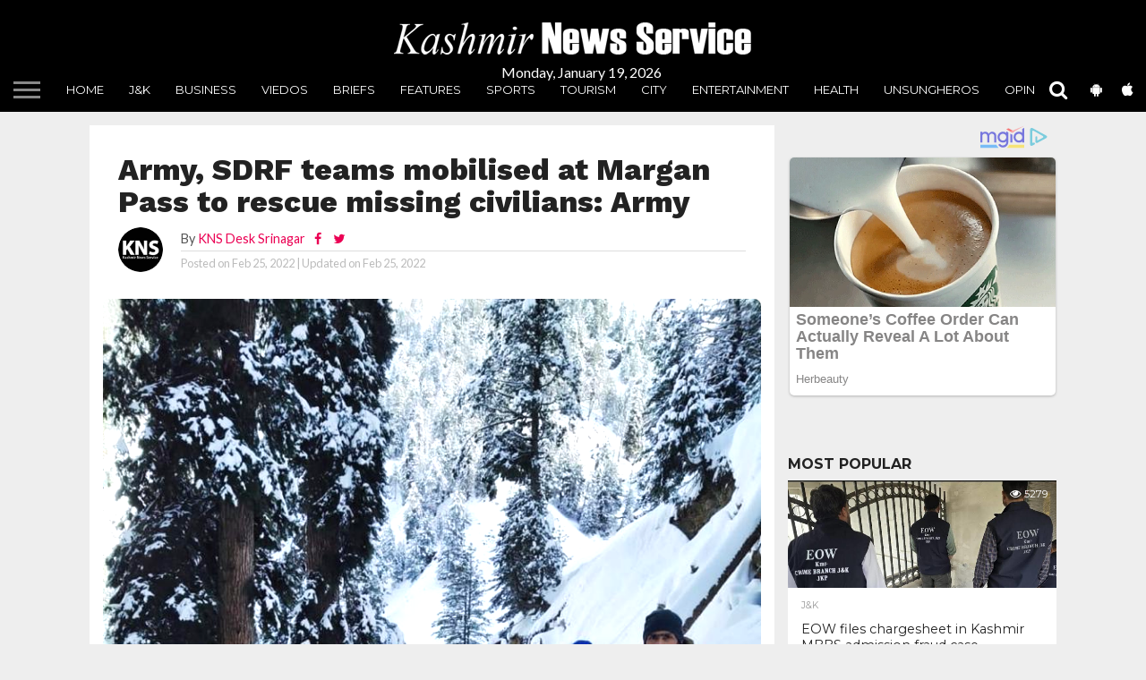

--- FILE ---
content_type: text/html; charset=utf-8
request_url: https://www.knskashmir.com/army--sdrf-teams-mobilised-at-margan-pass-to-rescue-missing-civilians--army-120034
body_size: 147006
content:


<!DOCTYPE html>

<html xmlns="http://www.w3.org/1999/xhtml" lang="en-GB" itemtype="https://schema.org/NewsArticle" itemscope="itemscope">
<head prefix="og: http://ogp.me/ns# fb: http://ogp.me/ns/fb# article: http://ogp.me/ns/article#">
    <style>
    .video-list li {
        margin-bottom: 15px;
        border-bottom: 1px solid #ddd;
        padding-bottom: 10px;
    }
    .home-feat-title:after
    {
            right: -14px !important;
    }
</style>

   
    <meta charset="UTF-8" /><meta id="viewport" name="viewport" content="width=device-width, initial-scale=1.0, maximum-scale=1.0, minimum-scale=1.0, user-scalable=no" /><title>
	Army, SDRF teams mobilised at Margan Pass to rescue missing civilians: Army 
</title><meta name="facebook-domain-verification" content="mlop7o7l1e2cfqjq2g0vjr93eottxe" /><link rel="dns-prefetch" href="//netdna.bootstrapcdn.com" /><link rel="dns-prefetch" href="//fonts.googleapis.com" /><link rel="dns-prefetch" href="//s.w.org" /><link rel="stylesheet" href="/netshell-includes/css/dist/block-library/style.min.css?ver=5.5.3" type="text/css" media="all" /><link rel="stylesheet" href="/netshell-includes/css/dashicons.min.css?ver=5.5.3" type="text/css" media="all" /><link rel="stylesheet" href="https://cdnjs.cloudflare.com/ajax/libs/font-awesome/4.7.0/css/font-awesome.css" /><link rel="stylesheet" href="/netshell-content/themes/netshelltheme1/style.css?ver=5.5.3" type="text/css" media="all" /><link href="https://fonts.googleapis.com/css2?family=Encode+Sans+Condensed:wght@100;200;300;400;500;600;700;800;900&amp;display=swap" rel="stylesheet" /><link rel="apple-touch-icon" sizes="57x57" href="/favi/apple-icon-57x57.png" /><link rel="apple-touch-icon" sizes="60x60" href="/favi/apple-icon-60x60.png" /><link rel="apple-touch-icon" sizes="72x72" href="/favi/apple-icon-72x72.png" /><link rel="apple-touch-icon" sizes="76x76" href="/favi/apple-icon-76x76.png" /><link rel="apple-touch-icon" sizes="114x114" href="/favi/apple-icon-114x114.png" /><link rel="apple-touch-icon" sizes="120x120" href="/favi/apple-icon-120x120.png" /><link rel="apple-touch-icon" sizes="144x144" href="/favi/apple-icon-144x144.png" /><link rel="apple-touch-icon" sizes="152x152" href="/favi/apple-icon-152x152.png" /><link rel="apple-touch-icon" sizes="180x180" href="/favi/apple-icon-180x180.png" /><link rel="icon" type="image/png" sizes="192x192" href="/favi/android-icon-192x192.png" /><link rel="icon" type="image/png" sizes="32x32" href="/favi/favicon-32x32.png" /><link rel="icon" type="image/png" sizes="96x96" href="/favi/favicon-96x96.png" /><link rel="icon" type="image/png" sizes="16x16" href="/favi/favicon-16x16.png" /><link rel="manifest" href="/favi/manifest.json" /><meta name="msapplication-TileColor" content="#ffffff" /><meta name="msapplication-TileImage" content="/favi/ms-icon-144x144.png" /><meta name="theme-color" content="#ffffff" />



    <!--[if lt IE 10]>
<link rel="stylesheet" href="../netshell-content/themes/netshelltheme1/css/iecss.css?ver=5.5.3" type="text/css" media="all" />
<![endif]-->
    
    <link crossorigin="anonymous" rel="stylesheet" href="//fonts.googleapis.com/css?family=Oswald%3A400%2C700%7CLato%3A400%2C700%7CWork+Sans%3A900%7CMontserrat%3A400%2C700%7COpen+Sans%3A800%7CPlayfair+Display%3A400%2C700%2C900%7CQuicksand%7CRaleway%3A200%2C400%2C700%7CRoboto+Slab%3A400%2C700%7CWork+Sans%3A100%2C200%2C300%2C400%2C500%2C600%2C700%2C800%2C900%7CMontserrat%3A100%2C200%2C300%2C400%2C500%2C600%2C700%2C800%2C900%7CMontserrat%3A100%2C200%2C300%2C400%2C500%2C600%2C700%2C800%2C900%7CLato%3A100%2C200%2C300%2C400%2C500%2C600%2C700%2C800%2C900%7CMontserrat%3A100%2C200%2C300%2C400%2C500%2C600%2C700%2C800%2C900%26subset%3Dlatin%2Clatin-ext%2Ccyrillic%2Ccyrillic-ext%2Cgreek-ext%2Cgreek%2Cvietnamese" type="text/css" media="all" /><link rel="stylesheet" href="/netshell-content/themes/netshelltheme1/css/media-queries.css?ver=5.5.3" type="text/css" media="all" />
    <script type='text/javascript' src='/netshell-includes/js/jquery/jquery.js?ver=1.12.4-wp' id='jquery-core-js'></script>
    <link href="/netshell-content/netshellstyle1.css" rel="stylesheet" /><meta name="author" content="KNS" /><meta property="fb:pages" content="124043874281656" /><meta name="google-play-app" content="app-id=in.netshell.kns" /><meta name="msApplication-ID" content="App" /><link rel="profile" href="http://gmpg.org/xfn/11" /><link rel="alternate" type="application/rss+xml" title="RSS 2.0" href="http://feeds.feedburner.com/KashmirNewsService" /><meta name="msapplication-TileImage" content="https://lh3.googleusercontent.com/NPLVJC9HlKZEQAC9NhvwkVMBlOudKx-liRMi69zt44prTzh6VyXBQISgXrvwTNCe3Mcu=w300-rw" />

    <!-- Chrome, Firefox OS and Opera -->
<meta name="theme-color" content="#0188ca" />
<!-- Windows Phone -->
<meta name="msapplication-navbutton-color" content="#0188ca" />
<!-- iOS Safari -->
<meta name="apple-mobile-web-app-status-bar-style" content="#0188ca" />

    <style>

        .author-links {
    margin-left: 10px;
}
.author-fb-link {
    margin-right: 10px;
    color: #3b5998; /* Facebook Blue */
}
.author-twitter-link {
    color: #1da1f2; /* Twitter Blue */
}

                   .wc
    {
        display: block;
text-align: center;
color: blue;
padding-top: 20px;
padding-bottom: 20px;
    }
        #content-area
        {
            line-height: 22px;
        }
         #content-area p
 {
     padding-bottom:15px;
 }

         #mvp_taglist_widget-2
         {
             line-height: 22px;
         }
                 #mvp_taglist_widget-2 p
{
    padding-bottom:15px;
}
        .archiveul li
        {
            float: left;
    min-width: 16%;
    display: inline-block;
    border: solid 1px;
    margin: 2px;
    text-align: center;
        }

        .archiveul a
        {
                color: black;
    font-weight: 300;
    line-height: 38px;
    display: block;
        }
        .publicationdate{
            color: white;
    position: absolute;
    left: calc(50% - 80px);
    right: auto;
    font-weight: normal;
    margin-top: 6px;
        }
        .nodesk{
            display:none;

        }
         .nomobile
           {
            display:block;

           }
        #mobilemenu
        {
            display:none;
        }
        .nav-logo-show
        {
            display:none;
        }
        .lstnews
        {
           list-style:none; margin:12px 0 30px; padding:0;
        }
        @media screen and (max-width: 600px) {
            .lstnews
            {
               margin:0 !important;
            }
        }
        @media screen and (max-width: 479px)
        {
               ul.side-list li:first-child {
        padding-top: 0px !important;
    }
                   ul.side-list li {
        padding: 0 !important;
        width: 100%;
    }
                   .video-list{
                           padding-left: 15px;
    padding-right: 15px;
                   }
            .search-fly-wrap #searchsubmit
            {
                display:inline-block
            }
            .fa-search
            {
                color: #000000 !important;
            }
            .nav-right-wrap
            {
                position: absolute;
    right: -3px;
    z-index: 999999;
    top: 6px;
            }
            #home-mid-wrap
            {
                    border-top: solid 1px #efefef;
            }
           .nodesk{
            display:block;

        }
           .nomobile
           {
            display:none;

           }
            .nav-logo-show
        {
            display:block;
        }
            #mobilemenu
        {
            display:block;
        }

       
                        #main-nav-wrap {
    height: 60px !important;
}
                       #mobilemenu  {
                           
    background: #0188ca;
    color: #fff;
}
                        
                      #mobilemenu  .m-nav-list {
    list-style: none;
    margin: 0;
    padding: 0;
}
#mobilemenu .m-overflow-link-list {
    white-space: nowrap;
    overflow: auto;
    text-align: center;
    padding-top: .9375rem;
    padding-bottom: .9375rem;
    -webkit-overflow-scrolling: touch;
}
#mobilemenu li{
    padding: 0 1rem;
    display: inline-block;
}
  #mobilemenu li a 
{
    color: white;
    text-decoration: none;
    font-size: .8125rem;
    
    font-family: 'Montserrat', sans-serif;
    font-weight: 400;
    line-height: 100%;
    text-transform: uppercase;
    width: 100%;
}

#mobilemenu ol, ul {
    margin: 0 0 1.125rem;
}

                    


            .nav-logo-show {
    padding-right: 0px; 
    
}

            .nav-left-wrap {
    width: 100% !important;
    margin-top: 6px;
}
            .fly-but-wrap {
    background: #fff !important;
}
            .nav-logo-fade {
    width: calc(100% - 60px) !important;
    margin-top: 6px !important;
}
            .nav-logo-fade img
            {
                max-width:80%;
                
    margin-left: 4%;
}
            
            #main-nav-wrap, nav.main-menu-wrap, .nav-logo, .nav-right-wrap, .nav-menu-out, .nav-logo-out, #head-main-top {
    -webkit-backface-visibility: hidden;
    background: #fff !important;
}
            .newslink {
   font-weight:600 !important;
}
            .row-widget-text p, .blog-widget-text h2, .feat-widget-text h2, .side-list-text p {
  font-weight:600 !important;
}

            .widget-ad {
    margin-bottom: 45px !important;
}

            .newslink
        {
               font-size: .9rem !important;
        }


            #tab-col2
            {
                display:block !important;

            }
            #tab-col3
            {
                display:block !important;

            }

          .theiaStickySidebar  .side-title-wrap {
                margin: 12px 17px 15px !important;
                display:block !important;
            }
        

        }
        #ContentPlaceHolder1_topadvt img
        {
            max-height:90px;
        }
        #ContentPlaceHolder1_footeradvt img
        {
            max-height:90px;
        }
        .newscata a
        {
            color: #999;
    float: left;
    font-family: 'Montserrat', sans-serif;
    font-size: .65rem;
    font-weight: 400;
    line-height: 100%;
    margin-bottom: 6px;
    text-transform: uppercase;
    width: 100%;
        }
        .newslink
        {
            font-family: 'Montserrat', sans-serif;
            color: #222222;
                font-size: .75rem;
                float: left;
    font-weight: 400;
    line-height: 130%;
    width: 100%;
        }
    </style>
    <script src="https://jsc.mgid.com/site/747760.js" async>
</script>

   
<meta name="description" /><meta name="keywords" content="Kashmir, Mehbooba Mufti, Peoples Democratic Party, National Conference, Militant, Syed Ali Geelani, Mirwaiz Umar Farooq, Yasin Malik, Hurriyat, JKLF,Army,, SDRF, teams, mobilised, at, Margan, Pass, to, rescue, missing, civilians:, Army, " /><meta name="news_keywords" content="Kashmir, Mehbooba Mufti, Peoples Democratic Party, National Conference, Militant, Syed Ali Geelani, Mirwaiz Umar Farooq, Yasin Malik, Hurriyat, JKLF,Army,, SDRF, teams, mobilised, at, Margan, Pass, to, rescue, missing, civilians:, Army, " /><meta property="og:title" content="Army, SDRF teams mobilised at Margan Pass to rescue missing civilians: Army " /><meta name="twitter:title" content="Army, SDRF teams mobilised at Margan Pass to rescue missing civilians: Army " /><meta name="twitter:card" content="summary_large_image" /><meta property="og:description" /><meta name="twitter:description" /><meta name="twitter:site" content="@KnsKashmir" /><meta name="twitter:creator" content="@KnsKashmir" /><meta property="og:url" content="https://www.knskashmir.com/army--sdrf-teams-mobilised-at-margan-pass-to-rescue-missing-civilians--army-120034" /><meta property="article:published_time" content="2022-2-25" /><meta property="article:modified_time" content="2022-2-25" /><meta property="og:updated_time" content="2022-2-25" /><meta property="og:image" content="https://www.knskashmir.com/userfiles/image/s_637813687339849871_IMG-20220225-WA0100.jpg" /><meta name="twitter:image" content="https://www.knskashmir.com/userfiles/image/s_637813687339849871_IMG-20220225-WA0100.jpg" /><meta itemprop="datePublished" content="Friday, February 25, 2022T1:52:14 PM" /><meta itemprop="dateModified" content="Friday, February 25, 2022T1:52:14 PM" /><meta itemprop="articleSection" content="india news" /><meta property="og:image:width" content="1280" /><meta property="og:image:height" content="720" /><link rel="canonical" href="https://www.knskashmir.com/displaynews.aspx?news=120034" /><link rel="dns-prefetch" href="//s.w.org" /><meta property="og:locale" content="en_GB" /><meta property="article:publisher" content="https://www.facebook.com/KnsKashmir" /><meta property="article:section" content="Top News" /><meta property="og:type" content="article" /><meta property="og:site_name" content="KNS" /></head>

<body class="home page-template page-template-page-home page-template-page-home-php page page-id-179 custom-background wp-embed-responsive theme-netshelltheme1 woocommerce-no-js">

<form method="post" action="./displaynews.aspx?id=-sdrf-teams-mobilised-at-margan-pass-to-rescue-missing-civilians--army-120034" id="form1">
<div class="aspNetHidden">
<input type="hidden" name="__EVENTTARGET" id="__EVENTTARGET" value="" />
<input type="hidden" name="__EVENTARGUMENT" id="__EVENTARGUMENT" value="" />
<input type="hidden" name="__VIEWSTATE" id="__VIEWSTATE" value="3SWyObDylHsRh8nx4d9VbFw9JLNLuyyQBdJLosHyPnKf9NdICsFamui4br7HPZgCRLf4nL9aU26kaeb4U1zi7CFypNp/klurmI9yadsbGU4w7W0AXiNR0gJu+n4glmLGYBIgXnz5+vlNRqAbspOjC0NfVWeharGRY/E0GhLGl9OZQFSPrZ2Kt1HpdIBC4nUW0Aj6QKAul0KrJb97qb6BXpxkOliSKYkTg7PyIbdzkbTe2qUfw8IQLn3DYNGmjzezWc97vF6G+N5pbxv1HiKaEqiT9fMEKkwJusSbfxSR33UAEsL0NJ7alz1J00/QF4AnkP8iXf3F+w1L2SqFWUjCeLHEXlIMhd4AUWRei9xerUShfzsyrrfsD659SoCueHzL+/oArHrTV2OVCFnNpjlCjyhc++ZEucNw2k5dM1C/ecuUNehVXLgKc6RYcqPOwzYVVC1seMOKj09V6LY3/3H94YgFj99jC5177IGQcmon6R69Bbptqv9bq6htl04Kv2MpBIP5C/ZjMqXjQHTEnlQXAb8EXDZMazUBrJKU+9T29/iKtblAHCPRWDVuVR73UMcHdeZx5SdgMCh5gVSIjhyIlfIYAxl+mMrN7DMSdlZsq6uaZjwe2Z/DOXVzr77o0C9J/8oVVnCMstCDaMEaGNRoI0hWBry9rxqHvVvAzq54YyoODAnPCp8/5HrP+5SB+pplxi1w88ckbsdLXO99JPxogTIUfwdg2LOI6dJfBaGUST/Z1C5ka7kY1HPNB1YN+wNyw3DmXKuNkToByMTuD4TUbac6qYBPYCfiBmKdaYWcfwx7j9bONx9OmflJ4hN4Okqu/Mtvu8md7AKxkta38eJXwCwVfisNm9/E1Wq7nI7JIHKfbvJkBybfexaPJzoSWSjyiT5L+A73bVAWoJZPJT4zcxBSwVTNa4IisdMYvw/OhoX2X1Q1ldt+McfYLml7A8/IpV5+iyOE6SN1zOeEEovHpyOfv4F1+rP1Bs0f3wC1Sg2rGM2vHw3Lx2ENfeGUMPY5H7kVI+ssaQnLNQ9R99RKIuq5LzDF/haE8di28d1bB5bD/KUb72jPKbI4iBShm1iW/8ZD9v1qAiTLHDZm1JV7GHjze5s043f1jVCkhoYadWI5wwKXNhm55XSEJB57rczqX7o6pQdfl1Al46m1tlTsMDnC7V89AkpNXwd00vWAiY0qEEXFH54bhfkuaIMAI/oVXMNhP1RPF+JdSJCDObxDrrHfT8g53piGOgHrkA3tl0cYkW0q80sdoy0WDDH2mN/gjJcumUwl3x1YLBGWspr5AwlreskgUDITIRTU9xFSxU4Fur8ZW4dO4THXs38JiREzZRP8A3oHeley1qncobfEO+BJMwXxnrvoVk3aYGtJlGxXAgvdfqcks6OeYnVPOnw1AqKsFHxo1gC1qcWbehuNmtPKz/s238RGjR5X70ozYcsyE7LVbSMkP3lWfJ2go3dsULj5AODyDGDoKi1IJbtrcSUO8loVRmuSikFeAXnBixFdKeKZGMMr6AYcFpcKMDkL1M/w6HW6T+gbbNnQLeA52CoSYG0J3pozR3fBamCESSgMisTheUybjQMMmbgMiMF0MB8kPYHls4w32tRP1T2x5azK5KqFOOhy4T0SBu2XzoSfjiCte7qDl/YoEyWqo6PmmhaojjvTkZ8i9RdJdncnUFbKVdOiWtrOD4jnaLf2HqDe/eF/K8RBDlVOBicvzQ0cMQc/C8CeqKoIfy8eJ5Lp8YIwbh8bKOe+yGzIEBdJt+jrpH2krbYkJmP6VT5Wfgkf4/kJf65I0MSt/39BWZj/ELwv/tpQV0Q1JR7EDWQBOjYSKyOeqvISo3zYFJaZbDOKC4HVoOnIMpEne3CBAPlo30WeUTG1jYVq0JB53+Zt32N+abapheIIaNxesRZLI6+Htj6AigNcVKH0Hg4f2wCXnmVrC/c2vNnB7Aai71cnzkEsl1UGFpDBoCYcUiGy5wLke9TI6WsBHbuSCOYvV+xNGdyyhjVOzfLZXUgYFVSDkTxBDccSju0o3JCCiCid6erjHdIf+6aSXa7Ox1aa7sTDWKF4Q3XG2fXUZeqsf3+YW9w0749/5OHKUP2yxn0BJ5dT1Go1vzL6ApaM40o3BXRahPXZ65T14CuiRSpSWv+VHvf9injMfbwY0+TwNXcAjumpWUPeo+Zs9z7g9XTcJ7HZ6N4SMrmDjiD2LPv9H7LMEeyMZo1M5/chuBmH72FQHh+q3ylU0BwVmGMHccFJPbuEDKpRF8tnsIjrcYL7r0VKHFbOk0dW6fjnLBMjgtGTdSJ/[base64]/nFRjhgm27M54oyBXg/P4eTNPyXOfRYFdl3WTxD8Km+LzxLhuK9YH3mHFPsVkRPwexN/haa93kCWxt5sd1JJzUAOA/[base64]/L2nCChia3/sOZ1FdyjadOw9/C2OJBmF+4PpEdrNjCJLY8Y2fFncAYmYnvPakkP9AOr44ozVH6cGjh2wjVwtL29jpPm+7klLQKvGrGKFwQlVOPBEtvU6Hy/Gk5rAbvhwPxao+qq4HXwhcJ96B3xqM8EucDWuF8AzGhJ6xJ+NFvfDIV70GCkuFeRDtWXpUw0pnAqrOtF2G0cVSnOrx97jJT2f7GVsWB5XWpSfdPf052HqYIpK9umzIl2XnW45FTFRYEYDeldhTyybtduA3baTWml6K2x/1IRNIYp6rU2L7YTharF0+Afee90SnmkCo0qI5S//w+17x6g57tHytAmsio7SmO1PBMKEfVMaqhygPwDq0fImb3gW8YhCaWoG6GoyJFCEX/i5slse79a5UUPJA0ju85F40VMEccPPVF2AuFPJv/UXldYuzNesPNPp1hIBWYdWO3FFe1jIixSrdqnqoxmshl8WI4C6ggxJOB3rEEma+QYepMzNv/YpCUCDNDJv2h6d4ErIr6d0rnscqOWKiNbL2mVodG/cDUZmiszyoW4l+BJJs1fLR7PfbFJXl5m4KjrXTJ1RbdkanuPL1VOnJ7K57FGe+4+DjdK9d7u+y01qDE4slofvzExwsO+1oA+TUNMVLlOdfIWFkOtsSnsnVq20lFL/c3NJqSKeWKzl5ovzjbEtJlPPxuQNko2mDtX7UPfqasNxroGyDcuPB2HZa3DwR3dBluODDduhYDwsIvQ/Rqgv8r/opHLiSFg+SToeK0xkjby2H8+jbPAVvOdsKCfSjehIbQNHoJ8BubWeHanqCy/LtPGt3DnCjYJcs4U/R4OAQuNEaw+4iKE6lfA+eECH+wP5gjVc2uPMcXmZHITL2QMq0NjswOgrK7qTD/bZtZvlJZA6N1Xcd3nV0K5mj7U8iepOMfqS6haVclJcjykBMUDOHPUI6Loc5HhbtYt168nAJ5v4cCFl8VcVTxY2ZinLoNm38eIiC+FOhILqwJE5n1xaQFZ/7KrJiYLYUBQTdEuF4B/EoXukJuJQXUVQ77S/JwIXq7RLOgqqoLnKiaeCutuq+IioR1OflZ+X/2L5+bmRkxj1s5+qgpspuo4w+YtfL+TzhS9p9Wh57hAPJhtqsssogrQPaveiTUjwjYcFpk1LWblOapFPW6z7a3XWhaKfuNBguCA7mawuLX4vgzMoGMijGzqyJSOyrVKoYiJy9z/zz24tDuY1I+U5XaaSCf+O5Qz3+2h1b9V6m/3PLZdtB3ofrdhQrQhmFkGCggh+TDMqXDukpxYqyrHZAYqAnjW4lXXE/8be53YuDKvIvHoNNXR50hOuTJRQiI2nyDn7JqESV2SMBcX2qlyX7YJDCQAbKLT/de+rvC+JVLATMbXgRK3lh8HnWrM9PKJVmtRstye9HAzGppoZkoVad/U8g9WYQ1J6eCxnDifD8fFkSgL9O//HCh1deTx+Ynk/Hvtt3UwT561jwNFaSF6/WQQF/CCtWg8CLJVfOWwlZKy6snfhhNG8pNWWZM3fEFmgO48GGHEYEM6jdkMU5UWU7aUahFEbn7+3BK0ZOxZzysIcWbXjY7ABrEsueECCyJ4Uuag8eCXIyPdd9QAlgH56XVyO1DKkjrV5L9O/RS+kpIO1VOotUuJLJN/HrFNGHT1get+ouBl2JFkgV181/Lps+U/ebyLkZ6J349pEpurmQSdpPWRtBp9vgxhMILPkG/xjJbRSDaMj2xhZFil76bLRpoiGQ+1fT3zJ9DBoRx3TPkpFUpoi/FS4JJeKQ3rml4xg9sjzaTNfoot/[base64]/9xfncnWVagzrOS6wzk/lU5P/RihbMLXqW6hHP2ES3my5n2o6BWIAG6+h9tEJ1c8sawcRpUf5yLY8pREpCckiQThX+lPZxDZ/Yr0cMdU0kRQ3lIZht+DOULsMfQZSsx/qLoBTLy9ts3rZKJiJ5n95XuKUJwmYsPWyeIeuir9zjLAk2E3PYl+a1Oxi7NUKaulBuIiHkMAk9JKzo6i9lkXCbwP9zcFsK/aDjuvK2QyxIP1OBF3Tav+zEo3R4rqLar3ByzIVUWNGuKqANYhlRKR63PxVxoN9AJDDwtd6rj6zHWOCzWI1FEDG5fL5Bobbja/+iD3rRvGlyjBERpFykAqbTPjvvVB7XeOhCOzLBYqtSrzbEcWq0UXppN0rqJDVUnmhoY9nMdw9wH4JJQHJBoXP81Q1GbgibHQgSucNwPbJVSaA8MHlsCCwYbxZzxNj7jvRXNxy+w/wEKtwTZZegF7Hkm6wVFyeYtt4JOqfFwyAq26JJ0RrrqNmDDfck5J6jJ17F3dAYxErxnvSoYzlgafsBx6ncRCczg/DNCTJCMvZrwajzSOd5mXQOhnzed+OtX+Ql/0Fz0nPmeTcgv8rEhIljRO2ZO2R7EcIVs5yqlHwn7Vu1IikbQBcdm5lWBU8MrjhctPVoyKfMpcT7KzduJxT7dXJPkykCgwEAIWmfcJGus1bVLsZZ71QwwXeV0ZONs/HjMKcdK1xAHSlT8Eq2I4RYiRC56E43LaHoyAhQ+Z0aRquVYwDBRyq2FjS/Sf7p5+X61iMRRMfnrLqMJbaLo+69aaNyVh9kyA9jy+HE2+kbs/fNthNxoySE2eGikz33xxe6dgomHXGonvDhWGlPzAY6lbJzYYII2eeYNNPBkid1mmB/SbPOYaG3ZDvZZMXnE0cE44ysaKtkr+55/lTjl2fvFge3xlKNZ1IZ0A+Cuk3fRXiCv59IqBV6+LdIf8/dLwD809um+CPrqCrcL0lJMvDRPwiP7EUzQ9ewMbW4rxwHrvc49GbBe0k1Bi66whrznwcezBxxf5WFoFm2XpHoSvGEsQVhpotjFHx2z3JVQPgJu0dm1GMgASqUYgEjk2/[base64]/P2FI0uLyIDvHEHXaITnENIlW+JdAs6qilsqMxW9IuvNNW6TFGkAN9c9rv4/DBkrFIMiS7BT6eNaZoU0Gol+Q38T17b8ByNSNk/1t8TlZ07nEQHgvizlPeFa0+P5fvcp44RPbQkdG1qUlu9kUaDuEUELTXuDze/OkaJSkP18snGAUBo1F8upUiRT/cLmnks34uvZk5sqTNM3ERNlZRazVa6Mvf/ELSGo1QCsHX0+GLBYeB540G5UlgpUV7tapyQgbaGiww1OWlbUy+OBclqOBke/Qgj8z4vcw0/GE81lQnx1tOLGe6h1qlxI/salwTyI7R7DVaKHzUjcqXCxxlSbkJUx/TxZsWQ+iSNj3v4jPQDTGTouiahAlX07kqvHA+1wQ4W4WpjsqIReuFrpQdUDNjiuVXN5Xth2lyTYwkCNYNJwNzMVt3lT6yD25GMKG8Zb1IiVVH9+Kj8RGXHnDe/NYHwrAscy6o+etGGGFIWQJ744RDwEs5NNfrzTOwLpjQE6DIkVN2szN8mjphk71rimwSET9mH3Z7jCUL2QaI4r7/GOrkwxTmT6POKLQT5U9mVAkG3yU1D31a438UwHY92wd12XaIxQleAozaFIyesESBpz3V8XVGsGQr+i6WXmTYIUuooZK42/uLBbXcW9bxdRbMieFoOV0lmhoAqqEnbMwgb8bRTeYeqIpMlQ/QQ7HAQMzjsoC2TgRKjBd7OiSYqJa3eBle0PFz7WfnTB4fUuFL9NyzxMFY7+bXLh+eELxXIiOFbd+/b/00+J1K3Tr/xqhYEQNFY0HmWmYKre/EzA8OvamEw7DpwBW1KQeukFmjjLjh5tBvdCbjqVE327GV+1QesflpyZQH7pY6bZLIJcdj+oGpt/apNI87TBRwba8cWsViPQdpw1mEWu2PyjEfTK7wks5xboQxmFFn89EWAq48zTOr99TT8DkQ5cSbzafgTErCDqWwVY3RlmAYZOUuR9GesE6Leo1CyGVMfbiAt4QphLBpOQaJfTKW6X53pQEd1v4g2X/[base64]/pR9B7xDAtcIjVYCIYQble6r+8Z1uktZ04tYq3sWVXVTS+qlidCcvwxIpzXN7m77AxckTZt6nyyz+CkBZD+CNk7M1s4nmmUrKz4QX/9vrzmv9FHcA5zrzYLBPMWjndABviJY9CLYWtt36yJfUk2Uu1LZAzWsXBt4MwGeHT6jrYpjBt0KRxLRt/maH0Ef8YfqDAYi5LgEBTeJLcff8GC+s+EZMGmC91+lac7L7pU6iw3pvV92fmWIbpWhD+pMCYETe8p5YIk5dL8oGrG0VvU6OWQaWnKayziAOOCLMNY+HP7g5gqRUFeW2CPdgM7AUDA3aY/8fEEsaNgQtB6AU64snW8oSWW7xJt/vUMO7FkVw/ZYWhTcEs8I2ICHREqe1VzK+Qt094QqEgrwxVgJlZamaey+AmeIkb+HDQRB2IXNsTCpH0lRAgDyAGoTfUeR7hwGpZ6aP94PG5bIETDgZnTLNvp7JOPnF+9NFcM6Q8/rkYbAa9kXMCHJX2h5oSTHxkFzLj2796deaVrfyadJ3hTf4/hXyGcbq3hpNA3Whhkbbdh+FtDkt2wU9gJKVPH1e5fCplFPs3wmW2sPOitBETOTgEYLVb13AY5L8RpzMl4pIcM5KE6OMvHYxJRv6/kNgYuTF9yIsNwz8s4y7W/6M20s7Sbk8bsVWN7t7SP5RGLQY7Qv804/HH+YPd46n/TDnGpCxZMEGwvwj39fDw5fZRm+FnGw3yr9nPt+82s4rP10CnHL8+xP2sjhhL2GV4vrFY0Ydze4DXECx/PmKOLFkcjlPbnoPVKXwRUNU828okLAe9atkjHczklEMFGwtlKlSgn6o+oLPcyulbL4URPkH7nv5zdcrEGKO6Hc6DrwqQp2zK6VlQoVWaFTuk0tM/Ie2mKREneNmtymPM5AHPQwU0GC5iI8liLkxPh5A+sph1A2GISULb4mQeo9/ok2JWo4/KL1YQX7L2ITo1BvdNd4nAy7/mf9BmLPiNXnxIjrmDFEdCploALoGGhCu6j2wIrw/Ch2JQQDM/WvI8F7/50FqW9mOSxZ5TnxrdKrWdPU4Ab6nug/T3jjS+21COIcO5+lS6TeQt5+C6/oBiP+PAM0Bv4Yn7wxdThuQwT0qHC8Y7l8KEsA4nPxtSv0kABpxEXwpgVy1pCFK/[base64]/0Vg/6eu/WYTkx+8KBPYuUVI1K0Txo44BhyeGbzdOMm/XL3qu7tnpkvjJhQX0ltPjgXaE2UmAvlab58gejlXOu8b1OWm2AnaRkjeHYED0nD1qNOPXE2wacyOzTMRG7Xv9RBmV/eCvEQvomXFx/0qsWUgtSedFbTDtYWhQOLlKnlQY4JEShL9UQXkvLDM/3fhTCHr/GeusdPrBwkqd4ys2+IcW01HV9eesF0tt+j+wTzJ4NvXyfRZD+63kt9L2FIMcHLQLz/kLAbbJOScbgW4tBOKUNq0zP2742RoEogpkE6gnlWwBJSNPaMl9nVijjyYl3gk0MeqsoxCV1FzKE2H7rV5zDDQjvevFF48hPS/Hib74f2LbUiBWTmOFGjzgGK3AIPd5/obTYuSEKULumohqABL0yMDbYGEJqOOAZcdCqX3RHEvTD6hEOH7+xwIYD6IggKLoYSz2gt8zPZwF+qbbjmaJBtxq1NCEwtcJRPgj+sYrvSeMyhq032MkeUBdYKhmGoi0JRZYhFZydDR9nsaUx4Aj8ufudo9ONakVzY8qq59ZK+hiS0/b+HtiU7xSD0MfnoYvzMRUS2Wzr5WOSg02cc+IW2sNN7TEHRRQ4Bc/nnhCgW5StXnPbFGMOXTgXx2d3/RmevprAVVyQjjDYGYD3SLrw7yzyppisuoWKG7Es1RRovpNYNgYJrA/3zqNNzEXT0ax2zjXm6ynXaeLhc3RV4vwvFYmqALjCEMqGNGK16OEtoVrPyMiTVwGGTp4tAr8871yyDx3XeFxEfw+oHl5YC8XCJ5AI0+lCnFZrLiuVz7IDTaghAKXeQvhh/FqeeV4hIGe0CWj+gHEhBB0G1pIPfCgVXHGoz+i13+QVtvmEiTXIFIFvFqcvU11kbU6zS+2EoVEZTyIWeUIxnyU4WqJTCDexXvpx8GjylxUQEMhVsOAl6dM7vRJSgVCdRMl2CDUUGQSdl4+MiUGwOEDzF+TGWTAIK3Zbg9p8I+ylQSLcKY1A9fFOcC1gmjpQoLD9K/LoP8aYech1oFn39grjxjgURDP0xJhqARUQzhYR6xWqG5ty1tb58Mu607fMsqyWOVC6O0CfbVXNQrw7ICOQVLVqp3m/[base64]/mJ9ln4ZOfYHImtqCntPyypTckskaYciDjkioLAf4Dm9NpswltANQH/HlgCxdG2i8cknz8cqaSPWTni4VxXff0wGaYNcJz4SqFEFRHR5ZoGItqpBsWdcWY3Fw8+wHItEaoUsi1SdypjzFC4u6MMCQuvaYdcAKeQDCyb663HtXSSJ2s41dXI3BZ0U/w2BWAeBjjWm2usC7Ju3L3EF2ydbtxLB2dgfCuiqGkUfyNSmoW4fK68ceKM6trJ/HizxlELjqvpqx6ajeRht8ABY3UbISZBRdov4Nzr1FIdjSDyXGeVqgWcGGsu8vhyeJN8q4uK8vkSpyXIVXEZPW/PVCjgUJySpiZqkFIe3gXtCMx66iAflr4l5hEJG2rvW7D3Ufdcsmamz4hVpqfr+elN0xMRsmhQX52fhB6ioyORDQ7T1rILS7b46+YLR431rPMgITh1amsNLaHHySIdV1loKZvw0FZdXQONM4S/drgPREUFget1P46GTIRBUN2x7qeSUxQesu0AqzOmW/p1sa3EuphH4amXILqRFuQ/cgUK73A0ScAhul7E4fYDt+R8sD9LE2pW859PATehloRofnpkA8ShO3AO1rRCRFjw9YXL/wPylF34qd45SBp9UF+0LUxoXF9VxMXVcbrv/Ol9II/pUXzhFInISiUoeBN6HwuNBh8zByrzM67ZpQBPWfzhz//SdB39Z+0gLSkjCghWkfeNHusj+ltdpp3csZj+ADkE7tm0hr/MR5o5n1Y40TjuPPo6CwiHp4yeUX0KFszVOWTaZ+oX5mJnsCbt6eSafs0eQe6OExKEPXJ8dduLTfEyBpfEjfFeXr/dGlaKr6i7rUj9Tl/5+3rYtjuhC4CZcrhj1Va8e1xnvkHbhsURsIY1tyweXmu4ayN1u0g3Q8ef/VY5Cw0UZYXBOe9I7hVK86a3RsZJ3lspnZ5kqu5BeAVOFOschrac+eNY4gyyJpNuN8bkhUGMofFyMIbyDXGrj2y6ZoWj9tOAf8xeNP551EK/OsATE9g7GSWP/nsZZhRfYGTed0dTb7nALI37Bu2w101V1tlbTzkBp2cmhYiRBFui5Gvfi1I9ImGoOoO+qt/Xw8BTPFBZiY2df/+08lLn/1mPb+F4ikP4CYSuezTV9WCZ/ryvrnWslT899JhOU84ohSnUAnobZuZA+DqOL0RJ1LAodyhPfG3ENdbQ77C0Q0Ex6r0YAE+dtPj07d560+3oJEzrUqd1qRJ+Rycct2qI3HKrZ/oTeKC1SHj7j7ms/NYQPIBQmtxZJpDoyKvgNqNRqwx/NRtJbktpg8mKr5LTcTrfM8VW+CYED0371eYoWCI80tXWqNXt4yVFo2SaZ0z1r4bAYvZHW4KW2rWqcBoBoY9YLj7xffHvEOZsFpAnGJ2ixXY+6dKNANjMQ6FMwiWzTH06u0152ifF9JB2eMy7eAZ3Ze1AH+iSyEyvSb/JasNsZDwFSkyQGO/+vJdLe2PcQdScgl9NQm7VE3bXkAqBaZSLN6+vXd81PqQI7Iw0D9FG2Z8PGApCVD6+s4/AUiqYirlAAlOnIs08frnwfd/EEE6J0fngAkPYvRQx0RkwPoWSuF/zGqjAKuXqT/w9rUu/JRCtkZe9P6DVtn9nlvMUCj6WsLOAScQh+TEyYa1/Eq5mcTkv/Z8uLVLww+UaH2nNEClwFVQEU7xUN4643TRpiY/F4vuUvHZ8vOs9jFbcTm9WflgtOhEs+1QHNcUfjIeD/Zsxmx4CNraYrbb6FhsVRE+FYVSCKFCh1ajfubxDqwzxES97nZaxydXOsdoU/v5M4aOWtm26ovRKLjae0VOraUADU16ARYzot5h7EG18i5gaGICfbfyvse1muCWsk2cd8RkqBlLXqBt0QGD2s4xC9mmmYhOCqC7qV3Xqj/epAxEIbwiVGtQMwn6vidUodSsh0OYqaUrx/ZBchPT+76Q2cszYVg6JK+9K1kT4TnL6xhUzm5ru9QwSmCO30p2HuH5phGKjVTAK464xmpm9GhuOVaXo154BhIG36RC+PIbLPfzTDRuPz4HxSAy1aGmOB8IiXu1ZaNw0lbT+CXQeAHZd9bq6/o1AhJc+kiSXnke4/8qNkoo7DyWRh4t7HTzA3EfubrqvTgoRHC1LS4glz0LUrqofjIuiAvK5aVrlhcTaCL49ZiFqY5LexeLtkGHcGUnzdNDT6DH4o82KcwUg27TT6Od29MnSh8In3rvq4CYl8IfaO7l5jv+xR2njaelQT1/3wv/[base64]/uyIVa16n+8dWvoWqxiIvnCbm0JbVhgeNcnJ9Fd5rK95+uzkR5HZY9oIyzS6ONTaWKaZXCr4gnC1i22rBIG4d0QWTWayyB0sKYYpmhsH4vl6Fh0gozgqBPv/tK3p02V3ekmY1AzEplHelmRTwuLIvTJORx/fGibEDhWE2SYaRUWg6nZnsI/SdMd8aXeSjZL7AvCREvGDETqDtE0/wrWVhEP/9sfrQN66e7aQme4O1Ig2X0f2CeX5A+uqTPr+1rZy6St4OigY7++WT3sxEP2oGoSGEYf7PTv9yMT5THiD/ZSAFCKfejokKT7CZ36xa2hs/8X3KqLdTlxpecMJR7Zx8soCt6opghmO6UgI0UJem4PzC7lC0sf7ZAoEx/TklTojS7KAfKBREGQn4PDsH1sefdWBfjURVe+8iJMKbfxTuXpm/aOkG5DdwmUfMa+3QOGed28T9KmHZAJyWvpFHvWAhQBMGmip1lmYi2WLw5+5Pi+HJrrmrPs9neae5WjCWJVyNjystcXtHNu1QWJQr2UX5PMsmt9fQu1gNaiLmsmbCX/Wpw99LHpwg6oPKgkkMo3BqszhtlM/9OmwB2nBl4U6ZZoe6i9Te2QX8OqHqs5MttleStDgOol+/12kv2CbKVssHB+NVjVuUejwv9XmN8e4nY1mvBemzbkyYqr3ETF9VhE2wPWoM6u8NSKA7LpNKdihNJ1R7EGWS/awHhP1w5VJf0vDHOlCu2FuwMx3njzgWc/cUV6nvfuz4bF9Tp6unmhZ1+dBa0WPoJHd1Mh9m0viJUjD8sbh0qNz6aumsRvqkvlHPsKZlmwtdJjFyL2WHq45A5XKP+42NtmZdMwY/h9qGDDrRKDmor06JwnFAgRDiyNj8qgDwoMqNa4R+2ym/Oya+8PX6MP1trT0VezBj4JRwkSApqnR092Jyc1QFynXn0m7FKT5m5YmF1ZKwBuTr8TCJ0bQto9suwQ/q0NdiGZlZ5BHh8F7R8GyJ49m/I+sVH4eRaWoXLADrbR7HMCDz2wWGvLXK47b0q7ka4Gw3MtjO34CFUSc1G/xnzjyfsjd/vtIOXrFTchOkcuILtbVBwZUraE+/UWy5q8keLCLIcSeC9A1orwV4rqj6BneWt7q+AIv2IwvQ101MG3VT30g2c3ot9DB45DUX6Pt6fGigP05nHVc8kvkUFurR+lD+Ggli/+BSv64A0nIIUEdwF0NpIOF9+QmOfYgEi9WcrSWwKS0W6ny9x3slyDM6nCLiXEjJJIKyDH9oHx2LIF1C0VcLzbIfjBZlA7GMCoFXexBEmsNN/xWyH2ZKPrlaOhVFm0mSDWuCN84bDgNc1geh7j7pRy3j4U27lUE359yndK1VJ5Glijv6uLQEYcIt6TbbgAUL3Wn/WbrWSgBY5+Z5UMxqU6O59ClD5jcEJxNDoX5z4Ywh+bTvAFb+szHnbedKaYmJy9pEPjBNQczs6DRvQQygwAD42ZHUFsW805tmsRZdlx+l1sQj6Eg/pPrXmxNy26nHr42fBClPy6anGk14EIr6TXaeNZ8faSFpWsJ4fbaGlkjFkQCpcbuVFfjIA53bkG29PI4KX1vp91SwWDzLhgZK1HFQT/M/836OMeQ3epHav8kWgfBmh50ROjQtFTQur3vfRzlqVNKiZroBFSC5N3u2xyKiZEV0OIv2EXB7UE5JTllvmgSDmpsVxlkxukYQBMkjNMv6Qx0P/nf2en7J9mNazbFupfr5iKXYXYFNNgwEdMAr4L97tbCtz8v0BoUOR2BISFOYlO379SCVYtXjlRlh8FObCWfsE3WXxBLSGB5LGR7N4/AZ/NrJh92ifr8QG+2cwgG5nkUM4kxtEEAW7GaMn/b2NF3PZd4PYZd1ryrVt//m6eSo8A8MRiVQshC760N+89vaqq1cU65Viaeh5pM5ABZbVg6chwpD/yVuVS2fugpGVxc8S2ESXyRw5NFTQyyoxHKff2H4j0g4r40+2Qo8gYGCRZwnSrNYo/wRfGUPYlUaa6rD1G1BG1IyzrWCXQ+DKv7cHqM/Uuo8hWR90mq1fVV5sFr8Gde7hG3+gyNmrthyRoWhrYGgFBXKh/CKadXDWf4hG2YUNHW44M/v5xV6jaX2Jpl021Cz2Y3KJhl5PAtfoA+81mTCpxjNte3fbuFcgJm1JUrimIrZSQNNzzvu4AIc+DpzfexmPncq/hmC9ceULyNC7iVeMFZwpNa1K1hjHFaXGuQz6Rjee0UQUXCoaV5FRq5c3WNalHVz1hWq/xkv3jVk7Pw23WNvadP665OK2Cj+lNAbljPIPx63B6kGh8dz5pqyNGcSDtpo1yEyX15jxEUDDVl7K8/iiA89k3ZLkJHPhb9MhfHoP3tJaSWaBSMxkWBemGg32zKK2Op6ckEkSrPg3hUq0hSeqbAyE0ugJm5OcDEKkZBZ6IAeVtB6KRx0yD5SSsBjPIqY4+Hv5L/bmHbW2AcdXwKYwnSRrOHTOilGNSB8CyD4dfSGhZtdSaivs2IRItDNUFLunpnD1nhERgIv6vXcjtuYECWKWTCqglsLdHstd35aJ6pqVJ6t+vl3K8YTEa8GAbDgkwRmU093e/ic9ZWx6Gj17QRomj6JzNaW+HHAoHQ4lwygrm8tTk40X2oXdkJ1Wsz7Hnnuu4bDP+AfFLblx9HFBV8cA8MyJ13Wu2okosLsXFWUHHZc6I370Fy+D5UasLMI3gE01NMIW0Ey3VGhE7sXEfNvTpPHrMrXoW5c+rZlAW+GVbuXW/dVpif6lPQ49i4M4ZDkjqy1zvbdxrcwKzggbxifYQledOh2bzfQgp33TToRWMLQ0PX39AFAYKY/T6LF22lyQKYS4jqAblH17NeV0b1tZL/WXtxmXgNUYyI2/3yy1bYXYEkd1Vpmoe7v+wpJuSREh2wthGnlCGrmWrDEoGNbsyhznQnEyEPl6LwP7Fsh40PQXUCC0XhyjY75Hox/oLg3Bz4i5UmGOeGRS487ju7SBFPCKdjvrucTqV8CfiknnV9AA8r3BEoCSDM+i6t1VCmzKcvAfvFGZ4nHx3hVACiMNABwpJ/SHpcGB0FrUQya3wJFHXQZ9jmOtYuVdccPar5cEwwLEp3itWNQa+ZntkRsQJxgcbHSSLXsmGQNu3h457blWog7tvQA9LtdHxqbhpXJop/4xAyloB3kZVK7Kc1m8NCc0qT0rrnBGH27HDkG8U1xxVNGwYKuk5cHaT+cR+JOxlaIeB87Rc+/S4mAlphRXDbr1CJu0Goh7uATHlnWLO4OkixEYeBqTVwITFx5F3ZQrcSyNfMltVeP/BZfBkImNghtandSapwx7jmGL53sxW6m6R/Byr5tcrihqAx7hEXsosxY0Qb0TfJqya82wxyKI9mjbo83LPy1c0FRmKisMmmd6n+uB8oOYAedKVy+uPYc0T31z/xet0zQsGldV4qI55VKXk2uYU0dH+nHiu+5mbE3bib1+hUAz9XrT1ku4oITZkkrDNZryu36uNjVgfFwvzwnieOdnfLsIwGNPEwn+ICnErl0Bk9RSg9KXq+nemKJ9G0Aa8epYzHAO8nQ6sKBC3e8lITEAZHbrm//7aWf0eeoGaUcemN6pl7PhG2ou7RfsFwpKysog8jZFa8xhUiNNsc5RTih32VPq5Ror9kNM9FXcOSQNY8eTdGeuEQooL2A09nJE6TPTc8wn0NbYq9qO0rezosq4obaEIGg/[base64]/aWJEV7S1gHPrBATGey4ERRVL6YHCo3YzrnSJS47Ch921GieCbee2+oj+OYlyAwnsQ8K1QDsQ0x85++xDZWxQBuToFVMWQ0VGmLM2ar2enCPVu/s5DeMDaNaqXcDug/Auqos547hrnBiTbFgEO80cVb7XIDmYBsS06coqLlgsy0tBQk9XOp/5J52+nxroTl0JloXSZLygNAN2RitlbZJI1vxmhza+swQOMn4wtL+4r3UjYSTX3Im7FZ5mwwai4X/6Q2FQubCk3IYoSya4FQmIXRgQqcDJOKntfavjs9QSGq5C2JSRjG1Cuym9CGUnxnXkGlTDZ7K1n6I8Hx+Iyc+B82Xl47FeuChsy8OdlznRL6Hlc3nQhTpMdSpaa4ZuX8aptAi/UdUVKMnlI0ae5hw6ZtgPMGQM2N3nbJ7hFFwZI2fOH9VOpYACwr2tPmUbNxJi39moFUgnxCqEbnjuA+7+OuddIiIEGTbQcmg9bufEzhXRw4ccm/pU6MWpkXSl7gTNUkwP4uBqQuFDDAbZ9qc3jF+C1/L17SnemyVZE5T3zq9BFX6ipW6jV/bLKEZG3/naOprhZziwZ75HcPYD6+uziNg8V6VgEDIiL3MJrnyfC3mEb6lBR4rfdl112cA+Hv21nL1LxHL2cdlrEhJGEh6iMVcYWtrPEx8VuJCgIb9LAAEoqLpZXWOu2Y6Aerrb2957vbt356B+xeSI9aOMtL2sYF9sO8G/BjmZDG640bjvKSBe/EWdq/uDcvM7BlMyXeaaDvq6nf6opJ9R+9dhPuREgP4+zJF3n7lHUJe+MQCQK7g5fkynEHxCFpabM3kd+DWjl8mgt3vg4NzFtRxKPNzii+IP2GI5epc2WDPy2pbnU7mOPxszaQK75r6IBpYkyNZTkEFadZTFLsQBe2Dw/JuPwpitbjCm8to/G2x3Rt4XoNbRNmitljWiU0bF1FHmCUjqG1bg7d9/Qm0J5AzeDxqUgSQwNABdOKeKYuLN1siuWZ+AaBcmykybHssN1c7Bv8aI1+WUOppLwEy9IIctC1Tt31MTSZusO1rap7OcNuy9WPJwDT35yy0mqWnVMMl/RH+qXdowZAK4rX0tsBNU6F0bmBedB3Z0wp058lSJWtVE1IW3LIfhzkSBx/DG9GNM9pjegctziFV0H6m+uJIf9VzM6cPMbxnw3AoDvEbBd8m5HWBL3ysaFkJTODVX67itar2d1/U4L/BioD8LRS93SxxU499d1e9qOAaoxnztNcuzcLuu8GlWBnyoLwiCxHz5o0B3ZIbBrGggbzuy0K54nvnBjZHv1htHIEvMPdslWN227olQ2paHrcqwhIq/hxxtOJWisd1yAetRXVSBe5vrbtExcyF+1l3NkfIL6eL/MUPwLaPh9gPIRxThedZUdyK2/sQoFK9JpIyMogMg032T+ZhpMwgaF7OcBa5F/9ybDkNkVoVfXpZygPJtvraTZ3TtkE4xvPPLJtqxmmCYYdP8JIQ4SZAeCerrnFNeYKlyQKzjajLBUFH/XViAp4eUSftz5oGJMj2moC0drp5LKntvq5gRZsvRVgtpgICIxSvYnmEbM+U4HCxVCD3QWn137oHPpTGtHpHIte5F03R48LNLtjfWD44cJ32HES2IWhE/sAC3KS/sltWpOK+ES8cbSGKY8iAwZ9KFPnNChNf81RugvttoGSbjxaTCSlF4KENwjG1rwOi4RCHU8xPqVCjxRGHWA/TIIDAUiEA9qqF2j4GKnsUB1HNodhQxYCgfVRDOCRfn1c3i0LqT0Iu3DdvYA918WFS1fvRk4g+xcZ2hsEEagJSkhFaCOgKeDtI6/GRMtu154M0pBR/8ZaFSv7HxG2OKhOuzC2z9u579/P3KxAdDhITW/L05COXxKKzfkOj3HDoFFLcSQCtbH90Q88KC8pWLWKOpdHrRfvgXg/ZrVMB+rr9A+MCVBUA286y4zdHwN+b+5YJc9f7ntJi8i5sPN7qFSn8UGYBthdKsZYUHCWK9zsVHw7YzBjwIMOmeGDwZF/z/8nZJUpB8LeacHEMAXxsbPrMq88SO6ckvzNRF1iA+vKpbbibMvVFfOVdauEsi/PiU8s1jQP8nKlw/wiBNHVqTo+cCK6Se9akIVr4gcWvd4bkjDCdCPfZZ4s+0MGy+ciqGWEONHMwlLGYfPAd3ZFvkMR/SfVjrV4hdhO+Ml3OfG+2xAkjwDkAd1wpqZId2E7IOUprFYPKGX7zGG4F67iAviPcVspTENL0JvGRKR0TWADiOc6DpoO9VJjsjDJ7vTFg70/Tkl1I+jhr0SwKucEieEdwXW/IoaMBn5rgPjCxvhrdNXAMuX8jdq65BxrVx1TZmCIRCFi67FnKsqx9Wyu4zqFo9F9muFQnJicwxNB4rtXCRxa7OKB46FYNpc/bOYCNYClXF+jaJDQQq7+Xm6xFvx/6VUQHoAPFcd2FVOmDZTT1S3wspJ4fePGINE9+TCk5/MzfNz55acZTeqsS7o5xww77Qt/Tmlp5w6yeEScsL3Ttfm3ni7zSWiXjVBS/y2eWJY5vpvowr8CB9jNIQpMksMeTxxckW3+2uGzgAJtuwK3vwta7wiEROpX+cQ7x2BVM+FHmiyuDfUtNyWF9Cqfp49kDEDzgzqNN4o0rhVIKMbSAZEsQx/H0GXGX6hjFegkz0iWDiKMVBN/QyNj91wFqmZwXagiI2i4ghCdAWLC4bQ/VTN1H8JyaeeZYSD4023lM8LuH7JAkBYqT9TdDpLZqvdnctQmIdM7QXUwIxoKmC0mnxzMkNMJ75vbdEVp9Fl7fhYVlqyYFTnDqU1T9PX4CGKnRc9rF2+DdciZTIEX/8U2RscMNe6Dd3N8fvCuPb3i9PwQXvLhv1USWddmVNsTC3ZXKmlwWUn12GNF2C9+OvJPHrCuAUMJfKHuGpT+zlxZ5/uv2Kr3imVfvXteGb2eI6BmbCeAbQwyAuFhBkkQusU1If/uKtXAobwlyNSnq3UYr07zKSUTohkBqjls75DIISZlfIeX5s/XXf0h4xRJcOOzLcy4/A/X/NGVxanaVjGndM6AQWLXfUIFJlwVCywK3ipB91S8JZCA/nR+RJOr12LPut+ANvjfMqWicGzi2cwMbQ0d4t7ixdRBfQl/SR9HNE6rf80VF4VIcKEYta/a5QRlsaye0j6oJawItzrJY7iI56/HnS2iPEhC5CasC+G1yxpIsW51GYRNCGEOl+vUPwAw15n18n6fRhtzisE3r+MyEhSnjNH8WWZXFwu07LqzwNjZEfXbZnpk7qOL+8uojYa+KrHzgfY7NnDZ2VrJZpCw40LWZ86sjIWM/SAmsdJ7ZhpFSZliuIbO9WBD7b3JK4PNhwzXxcVRF0w9SWEWJmXbO65DOyInWMURuN4Ly0ZTdjqOykTs8SZxZ5C6hwXAAI9WnrdUG7RQsBKXTvw4XFMyPmhmQmK3RRaibMNeJJdw/bqjjBVxPAgN9cYE7AxfxG1IgJLTDwO2kbZzktKZ32B0bBPf6nyZ9P5CtEfkrfQOCv8cX++/ZZ/pY2qz7uOXGN1iBWa+26sSYlV2zuyJlAELj+IBZgor/GnSO2/ErR/R8/[base64]/CkTicXvQGevb4Pf0OUCCXjc0zbG+OoAvfKdxwi3WCe8QghR67Qo3t+xnnk4M1mPZs2ZwYJeeHzfjuW70zm8YA6arw33rplFOsVOX+d+1xL4pBYxTr3o7zS7IrtX/VOkkVg3jEq6BdGrY0yu0NqPiJmKiHhdxGK3HfpjKJOb/9uAuGSvgA86708gtIT275FmYQXrWrK7ge1AkQlNYC0KNiv6d4zL/dFJv1y50aJwYLpFkUH0LBwhUzy1ehcq41kHqbXzVxM8+j6Jp/UKUkGNxx+8qWsN1VZizmhRMeznOWRbImmZSf1/krdvjUNeBfn9zqBkAsjgXr2QTGSHANVONo8bL5rtNoXnOV4KNEog8eBR7I3ekn7w8zVx5iMp4Gh5tENvcN2ViQIpFwxOUEXg32ZP9mWeucQFM/hSHh9cFY8u6ASMs9rxcu8P9PmEO4PZXHopX12qTSTQ79KmBKsZBsLrK7B7A2l8a5IgF4NEIKWTsdt/auQB03t2mhSqteLNJwT6L6tXWuPZ4Y341Z6URU8ORu4PHGT1gtlhsOsqbmVJKf6MzvJhpozNiFyZfRLx9s7cqPmDXjF8TYqmkNhW3eSsb6pk47PXqGpQPRW6G3Yl5eOFVvAqcCfaqrGo+HrjoQvWa1Zdy9onuM3+KYH+CZHaEhLWBL3/XMXhtsKVRLsFuLnrU9BOjimxak/UnyEsE7Ce1cnqiS7/NGocgGhOuFKLvlW6FfzZvVtdYVE4d99HsJFeW/[base64]/KiAPoio5Y9au34kajjaNQPE0VoJcv356zyPwFLgmmp54i/EfHezsLHrYSxhuDeM1BUN2tB5gDZlMtVwkgirHfLujanIwMCxecwRay77ITlC/T7ZW7ma/is40n90Q3XhyNN8zXVYLgMWBZaiVeZaGLl+5Ekcw8LmrT77ewDIWpY9Y/HEUDtzFUpJwX8uubp7Cq6oFnt8CBKarUGQP/CRpl0rQpMr+Wl6RiRs7UAlonk3vV0BQ1Cao8Rc2HImKe5xkQbe6PARY3jQJJc+wo+/jCQnLhyaNpW1JHc93zhxWNrLQiNw1Oi8jwR2Pfr1KCK2TZcQC2ohlBnhbG+fpoHh7d7W3uWTwjpKKtWbcY7S6gS5R8Y7uvPI7xKWoogqlU9UQfBBFEARh97FgHkiG1a8hOdTEkE5lLT61V6TeWfBOo/FQJgmyc80HDIER8G5XJ5Sa24lYRKfNfPU9Xcy2yAg3+rhVKUJReCAQ3YYg+I2xysNQf3Ox00SGI6MU5esJRnP5ZFX/biiBH1395OTvJumsk5JNYUjGFQ1yHjFiZmB78FLRv+zGET7+0tZvNl9L9wGaQnuMFibcduxBm9kIk3gM286sI47aZT8eDy19nKjzfgXLh0ewbVMciSsmGNaHE4EpV+ysJWj0pzHJxDa8bYP11sCnskBg28ldtIRugrtSwW9ob41iZvNEFlWWqijRARJsDmOsgNg1U/NaMHzRygb6hJF3TpbybZjmizY4BFLhgoKEEj7u/b4zXBLsZWo/4fqeRx1ovFVlHWzlUg3Ee+z3HpTGh4U9hPSA7GYyzcUzA5GHmNbxolytPasCHbTrB5oOyaThu4DtwZhHDQq/BsFU+GbuGG33z/GtPkobZnS7LN18hZfoAIeQXJ+jepolVZo/[base64]/k4q4cEN+wuUkKO3gEMS2SkL1FoqW7znhsacalPu0MZ1Y6j1ZszAAHY7vNxIWLODFV/X8OdyH4d85X+EMa3wub4bpJUfH4MADHYkNQ5X0fa63LZty0YoEgH1m3NJwtiykiNW1r6R5ETLD9EPAMf4mziMPu+AJgcK9eXm3SwsaUe3nI9aRw74tej0DWwqCv/HxVLtRCN0f3FHlPOgPyxTiSsifBYAOuQKJHHndmVe814N1GPmcBjvU47ROgPBATEREaapZJ9P7/UtVwJ9wAVaFN1k3i0PdYGKooWQGo9DE2FY2lbRW/TorHLqnvUu5AAv0LkQNKWGG5s+avgQJYwX5gzfXWBSk4yneAfMniSo9xqBHc/Ync+KMrfaymyXJL71CH6+378N060NP1X5ah71Zqx30qX6ZR4hTOxM0y86qXcGtsZi90JEJntOdfdoiZO658ttXfgMYQ+2YcEGzPBHJjDPa6GaVlJkOGjVm2NqVaZRUyB/1Okhxx81UWPlNgsV3qarAMJSBm/vhJ2OeZGMMPNZBYy5KnchkhNuhPIHVdSTkUjaXLK8hmtORFih5772O/BEwZiSelgxOt+wfL+2JaJhwie1JUvf3Px01ZZ3OgtN278cP2PNVXwG53Pjtw5B9mOpk01Jrlw8cJKff0M6yOFcbr6wn1BtRrSbf7mZes+Pj8Zni56KSDpagHzKYqY3myzDyi02YgSPLbMh8c/g4DvJOiYNG0bpK85TedP9nmTXOb3JIlAmzCrxBiHUoiYNn6UnXjz6aw67FXmWOxpDRzMZ42oWtZOYJHbamnRq8v/ibrj7CHdAaMs0KiCBTulWPZEVxH0HcL4rJoa/hfkkB8It3csrCTi8bBxSLlmsdjwU7f76AucEAC5AkEDFTrY8PjOxWn5wMXBuKLX97E//MChCj+chAzfLEMgufiX9PtEDwFkeP+vXi1CRyb1aLUhKaFT5pL37O4vKinTdxGH7pXffZ37oQZodDsXVC0f9pcvO8q//BMnBQ17bpTtx40flENSjLtpt/fROfMUJtUCh8oy/q+ZpD2b7E3gaIwHZHsj5HpB3i6Y6S7qdzE/svO9tuH3siD+Od53zHmt/7N7m8jFeLYEKso4yfueeSCG27TVC5tZH2PXvvFKyOM0kGBJ6uOanKahrEujgnaaRavOJZAPv4loZLNLpDGMkxTGc69CB7+iJY+lhNn5KK47Do/eneev4M+1VOOgmVZMNVs1bKdZrS0swr5ctls1BrOk0cm9GYwOSylZAG1497kDXAUdMTWZDOMq5i7DIsx4SAgVQnu6SbUmkK4bFycKBhLfLaEQyvIbTeBAp43pj8Oqo2MSW03mWzT86cyabv39F3vnu2mmOxMzZ8TXdQjUozqZCRQP51hBBbNibbg/1OA+gUAykt8f3NReGQpS6qZUmPDr1aft8Asb7PsE0/UqhkzVzWorJxuiIRmJOJMbf+gb5AAzSsCMFRqN9TlxORs5qwp+X4NyB9mwzK9/1+MuYnDK0PSVa0LIyYbvUZtT9rovftDnRVEJRrRnQKgRyh0ifdDNrJBydrm3Uf6J1CrcnD042hBUy/cSP2Es6JYN3hLOUk76/t/p8LBL233bPTCWa++MiNbN3JSpR36KIIVoRVql0ZiYjbvETyyMoqiHIVuP5OetSUwKHsM/e/2aSIHDNQhVpGq9X+qpaMBPQ4NfCjpRAzOIBiw8nKn1qs5mReUQXz4iXknrkmInfjq+rIJRtcc1ZpVKc4oCYqNoxr0rxPsuLZ5Q6urNXYycRD/H/d/t4RmpYprQJ45aykbisUkqjv973kYwkLWjPGFmefPuPJpyBOxCq03bhr51KpmAYFOgQ2EHWZ5VR2ZELj1hwt8W0doHOd8nhwhCt59zo8kHrD7hmbiWx2vYx4q+iNHx+FvRV65B+pmVgvAFTQLWU/jH1uCpIYIUd7He0teaKZS8mexo2g6q2c9qKYGrgrTETkhV35v0YSom7mlNFFAjXNOHb6fCZE5XkYE+sSlbP7FnvURbIxHQZNN6VLEEyQ/H8fWCP1q8MH6k+ERJlJdtGVHAiVjNhKedk84aFepWVlZto5ki2EgXewOSN1PjUH0ygeGNhz3KbMV7h2jauFPIfkSfwfdzp5XGjubo4MEtDEdK/BEWt9FTdbyRRZQeXb3gnRyaF0d6eNvY6hvPn2NV68emW/y55QsdYSVqEE1tyTlsR6w0nXjIYSS2hO8DNn5VH4/uQPTHfnRducPXBPmis8jaiMjTO4OKjM2kh9wOubAoWxK3siHqvhxN40pkJtctJGKSBn6oje9JUTS865APJ+lEB60HURQSVrSbHDZCWFxQtPXX7Yjx36OxStyYzUOfj35Yqpvd7xLFy5ly1Tx00D+aZ58jOVr761/NxruTaq9Lhgv4G1mGXHBN54lgtslcs4GeX8p93yG3PaRsWgm6uqhfW6VP2KLrRTN3vOifLAp4E2vi6xnO+tF3908PvwOZe/5q00H5uQZL0QeTZzqAJqrnRy8fLK5RZrs2ZSdxuqZJvyFeGC7IJ77VlQ4WLzHfpSJV0oCD4cgxh/[base64]/[base64]/HDhFjeV3jqC0koxMAua6uaBA9lFstbh7xGvkrPRJ2WxeDMwqg0E/aN0wXZJWlSmcXvOE1wBav/vOxwxJb93umDaCsK7Mdw702Nfulsd+BAQ+OAYPjIKrTVlZDuXH+eNNkdhf1YBQDlVRIE0jbtZde2WZUj+mJIKah+qSLTmD6Nq9wJc9xieqxaTZVYi0hNyVavsM/sXSogK3bhEoWA3Otdg7j6Yi7DxEzM/117kCuxxdrOyeUHOTNfoSwYaI+6w3h5cwHXVgplmWzEOzo0cvzBRuHl0aaZED9w6xGn9gv2hWaUkNICj6BakemOuxTDuNFnO16z2OrL7QBZpdP9H4818YhNzS/pTPsBgsliRrBrDj+1ZyKpMVUrgVPsLW9zJM6I7xsa8eD20EdR01wl7FGY1vcthSbuuHW9vcnoSsPI5AK5fthJqRfEqwbnbTsyfy8OO79qqi4JJNpGkmYHxLtjKD3zPkz70eZfK7zcKptgGAB3hP+Sj5gAGp2IE5e80pP+CrH0aDM0wap62t3jpLcCiD/TPJNvFTXdUH1I6qXqzPGrNE8dNra2oYmvpfdReUmj2mvpitm2duuHePqfnLvED9to+058IdKjx2GZ0kFVY3XifgGZcmgSvxQm1KdR1qgmyt7S1Qm40mpDGhbFmxdKKeO5hnejD+LMxCH7dYF+9hdcfpGA/O5g14C6Fk8cxrxwjMIMcTtNCdFjWa4Y/Qcn55e1MkDxqsw9t5PidbxAVahb04COZwKWyyfcXc8+dHwcJFzHoMscL6OcKV9LgJKHu2B6m8/u1NPcvUlfAM/RNb3U9QCLM7kTBbl3gCx1O4j5asKZ9YZxHaRUUr4cy7wIXd8q7/38+CpxFOZ8S/SItYfXwGC30SFkyB1oHssw1AxhhlK3jBaokjDISxrtTp+BbfQKpDmmKsOP6dvRveZv72wXlr/[base64]/NupvCWyJ1HFuAR5XWc2h19FRleQ2c8uo95iSqjtNs9DOJiHsjHDnhK3CZW5SZrohLaIckFQ/xEgKzfblgI/xxZI4JSTylk2YIsPe8yD8eIQFlimj9UvZMNpPsDhzGBkwhFu4RGucpXQIKFZQXs/[base64]/u40AhURv54ho+K6rKFl8H3QkQdjDdTBDFYJzlyNMGQzNtpi8i0S3RnCwNnJarvndwPuKKDH0LoWSRy1TmIJbIKQnxmyzGPSkJWtaZtntEbSgz861GZ1XkOjgxUbVM98bQBWjezSD0e2/2PkuajBmGno6zGOIqisni0gASNN2fNtGleDh19wiK1iawe6eIATFjkUIvVeaXGoAh4oNAxR2IYOCZUxOC3pol4Ie83A4b/EhOFZf3PWlnB0EwN1KiJ6dNucmfuHG8fhxGSQ9MjDI7Te5GxOGmrX+jb4rOF7pqN8S0tR5t5aBLyrTWkJR3Nla5Sb7ye9URcOhIaR5qCpx/iZ4Tj6Zk+/PDNN9SJ/fmMESNrdNpKOR3RUgsvPLm4i8OXawH0LHwDIqTP9hFLcXmyuhhG13pUrDWn1Y0H5zW/gNfO1aAkANLWQdoCS9lcbET8YLfEQPaUkIfEoQAPkrl9N0fvne68e6+jxyeISqwyGRrajA9+xxVtTEGhd54zGbICZEoo8+i2GHRBWo5Gmi97j/TSYy2s6By+KzeooH1kIad7Xrvv1UUcZoq3wy1N3b0fkEIPubroh3fOEq+GpGGCbYUQwLwhzWjq34YNyukJaYMa6xBO5FVUprkIq99V/DTrsSMVzLKqGPu8Gys7qib1zdic32P/bla2NcZmEikJIM5YczNDgD2QxlX4OahS/Y2H75k3Qsdf2WTfclZm4fPgdJgrSFh9bxt+oEL8rbrN+rcQIAuZyV+mNouFScD10Sqin+Jo4O7xeVv+ZNT9laSLYKvnnqPS+Ig8rut4uOennXtVQ8bl/jXGhB2ezwh63v8XfXky9Y/4mTKYd1lvFPQX6pyVv/NEcRW1tGvLRB0z/pnR9hmbiM22js5v8rkdYMcU9RTSiV85N3GhaAylFwACbs/KnLcJMopFM+I6Y0aulWcGP8bofB0y6yw0tXjQYeHCcRcL1Crb6oAItkxKSEWrGQUyyGbuT+s7VHkyoEnJGC3GkOBVxnAGLpQhspkcku+yXxSyVtAc2VQuU7OHMTBYuDWah7j8rCNRIaNQA6c9PzbgpuhzpbVX0KUT8iOww9bQm/nHL+ejhuNps+P5TjXTBG3SrYJtgte6vjbQ/uEJkoVy3KKSJIcZueVr61+XF/3CG5MQUcaKfXn7oCEaAXCkI6OINt/2gaz4ct0jWZqnOaKlT784c63MvNF/5dWgJnpN2aBUW4MYjeyp+CnNPVzFS62dw9xlcnSfnk4Q8Lu4aZXEbsBni4nLT0OLD/Tgg4l4V0JSO7H3WnDLm0dbpyU+aNW4AmguUlwnmJsEXbw2o9niZvoaDRenQIR/4qN1/vVXQ/LuFXSLou9ANnOmiy2wCHstg/3jfNlNulhSIgDz8BQ7SbZTdvt0AmD1WMWVW/ef89EAI4dSnLwqUK7slw4a5YYIbcG6fKmEuEsKaw53aJ8IXdDZJfKkctNQMLeFdtIK3WxIiHZn7tXQrjjN5ZIwCqA+8zVU3lQ3vUyrzytk34r/BrYVVUBZEvRpXkO4e029GaXrgMn84ILxBg4+aPsEmTdcmP1wSobUQ+MJchM3dZzsFv5vOdYm3kuvWqFW9FMWQQB06zyC7N3xMRMOfCdl93Isj6XV9PugSifsV+7KYhLttArOS4oDhWGinNqZqfUKdZ2UrzEEqB/YEQNE8bCmuqV6KVJHLTZ1MLp4RWfGxGeKBr2eiM3TkqqB76RYbnci0VxVUZJd0o3CWX982w5NVYT0ptUgoyiJ62uudm/jAXES1mNayi/ixBiINErSHqpDN9RY9lWFwmOAf8Jtn+H3HE5oBSZqphi2/QzItzGz9fSHKM+u4Cg3ww07QkKn+xyGD3fnXWB/+cXJ8YlabqG8O+3vQzEDbOcmOZ1PRaCgxtmZVkVnOLvutDUX+3WUeBBqnd7ik3GxDkhdm0bK88NLzeiq7W1vqZx9DfdBEd28M6FlXdw1YPa/08xeAlVrBW3M/lQVAgbNzHv+AUGZ0shrB8J7WOjyfpyGXHFHFuXQpseGt7Vlt/sV8pX6hCI8G/jMiR/GJUAExKNkrdKaZWKk2v0Iz/711dIAOXzFX0+l7QtSYmHskpyPuVmvNKqjbq0Q+4/zbw3F6C/YjfYERoQ5K0nRN9vsKp4G3OxXymrg3nKZS7UmPnZQ9qeSzTslHwc342j0tFe626fzu+8tZ/eDlfr8gyZESCak6dSogg8g3izozay6a7wMGkFzoWcYYqEe1SmeK6fEyWb6K4UkkCsWNyq/R9C0FHR0H7qkPGQoHEr6sUMevEsBpR4X8H26gGaQn8FlhpQhHoKq9PuQoX5ypk1jKgAVkYkejwVmA4qMhDgyL2CHa6Knro8ZL2bZBAraEe6CmsAfd3QUXdOMBajKs5/Jn73fPgLuVgay/W9PoIizCGWcSvq2KqRachyYuRBgpEegznVTPeuAUoG4xz/K4HQrEZvt+9VHUTHzFH/MYpTgVcS4Pk2S3IhIeYRb1MFcJKHbmTZfp4EvLGuBtU2H9Zcl1BVIVchYGVP256DhHUIUgMsa+vxiarGSKGWqPp7/dwE6yI4NjZRmHvZUDl5psbjhuqurUFzmOjSYfZggUddOQHoDvZj0nBizAKi3NFlG0rko/WoFhkX6JVdcKNxEiWZivG183cEokHsNPPogAedJ/zpf7/AKTt7ll9sDajL2zW3YY6Tdbnq8mDwRi8L4Lw/BVolU8x6TnfU6/[base64]/dwRmNnQALLFBWbloXn8F8zuZA17t2yH++JfDs7v0tEGziyQtHIytthJWKYy32dbGCf1b9UbBLLTdSINjSTLTaQkiXrKXwDD1lsB1taSFyt8Ttzv49NglMf2jfaal7gAl/ntIBYsfT1P/Xi6ZhkgmO4CJhdmW5P5E/2Clgfs+5kZGwphWGPcaMnbHlIxS6Ca39VwehoouO+4WBEPuIsK8YimLPKhq9WUusDlCfJBgePzyRvDZV2LVJ5/Y/PbByL8gtV5o2BE2qJgcq+B2EAndUoSldeKXk2Hh2o/IUSEkPhi9h62n8d9M9BwSdVx8hwoGzGs7MlzwfgXcEIJhoY9VWTUPp90O0bVTGFAJUuZs4ITSgqVNfPvD3Rtrb3AeM4eTK+d2AywiOMSiKIBFsm/84wlmrIJLD4+DrB9tTD+VBYd93LfURPyi6joLsCgcvYuBwb6ukuQ7XZQGAOc6SXcot3m6z7AXwzz7sAv9LqvabjecEyRXOAbClo7IEsCU1W/x5hvev3NidXTZFRmUKUl5JpzruJlgFvh1LQaFRNtZxhQrSwboVtIVYdNvYArwtFa4YrMzajoBAP7B5XEb8pHJ0F5cTD1u2PPp6XMC3XwBA5CLeMcJy79+gR4jfbwUgrpYpMRjWCsCWYpGISrYZss41SdnOBv0QNN/zD+NQ4XA8xpCBaEa27rApUpL88jvk3vD/ms+qldQ8Zvo4df/I+uA5XCu+JtXi5cjhlut2GXrfM1uzafn2bADVxsYk2JEDjxzuwF1TDS7apLAq1/yYusmkuMHfynwCKicRvew48WDiv3tcUbdc1ce6cPSnCgJnGX+OkaEbWNoPiFSKhkcBkjrXfc7ZyvizDJoVr/HwuZNE3xw7kcuQyp5U6ZaM1nZD91umQgIWQYKvWu6fGeQu4R1IhhRLXNvfWyeNm7KbrdFGkTP/M7tplhbYkWwX6EnVyNOk1YEP1R47RCgspKwx18p20KhZoJXTyfQvWsjnrTCPNXdaIIU1yPcWRWL+JZupwxO6mh34x/3y/9qBPexADncRw5fN1CCymKvzhsm0QxbzR4yRS3afuPoZ3ymXLw2lWvoeV8NoeNDQMbo81xs2FCRkro4HHNSPPNE8KZWK6RU9dTqU2O2HPJEe2nna69TXxcR0kxG08ri4O/QgTwmcHJP7+lqL4jzeGeoLJme98+H/tym9UgdCUhpN+aBPkzj3jgULlxArxBa3/jJP9p/CiqndfT7BedcrcGJOAIn3jpXyqjVyWARq9tBrTPge62HvJ0JR6E2j9O2CheHMltA/rhQnCsxiEvkcN5YQi7guKKx1nQLlofee0XU/tdcmFH56RaWMiWblTCDnY0jCSmMV7TNX3v3RIbh1FdAYq/5yTXh0LN27QO/BySkp1ELTX8+sORroYMkiQ5bZaV89VGmNa/wJ8XLs6yX9nSOdzrwGqfDtuspSZpn+7C8CyR7aHbc0M/6CjRHkZtEXmiAQ4vLQA6wOVEeV5DX7F6xaJVbra1oipq/2uJ1dadypH+UmVXkcJnObPyh1di2QcJLHiBu2HPtdJeR3ZZ+Iy/zkrxwpmMwl7LyDN6IzB4mcduAWUEVtFucnyg/IW525dWRT0qIgwPdE2SCQgn3YX2bJvPh2g4/AbgHPUf38WMykVX3J0/2MdOuTo14WX9I1QVhE5r5cBNdCiatebFDrqkdCj+T4ZygJygGGCB6RA5znJ4+3NmoW1ZGCUp85yIi3LRH5o0QR7D/yeKztLGapyd5BDUsZEegMy+QyHQF1MypyGIEH27ZqfTbgmVSicxboSoW52N6eRlZfN2/PWPsq7mvfNUQATNuzmSUpIeSuoDJnHhsp4EJLbS91ClEXehsQB2aHAabkBMLIS+8TTEWy3M8OdpKGCEBErqR0bS3Zr6Gx6rfN/tzoNz6bCcf8Jf1KJOmPKuyeSoluegpKwZUZ8p2Q4hDel/6HQ2so7nNkSkUitJPjFQHJDcJhCimj/pM6vRqJcFPQptrUvIR7+z1L9NaztOuDdZeRdxAHncR/frdDrAhDPgfgL3JubgorTiW4v5WbW66oywDY440/GWUiz8b+KME9hFQHw7PJ5Lw93RIAHJVcNOVDqkAO7OLlOQTqNh1AbjReC+3uAOGALgn7SA3L6oubCUT1pOqXCW4pAKIihc8FEu//A5vcZyF9DeDSimoNSJH+euQ8fILLJsL/+edPpRKY3hqnG7M+jGjS6O1eQiSFwXxj2uywBrj7CbRlkADxr3N/BF51DXsfLG6ZBp05cJuBgdFnfmtKM4TcYrjopehQdjxyqUp88pzkm/[base64]//FyL/es1ImHS7k/k3d4Bbwc3yWzaP7dGzX6lIiVRWOKjLu+12sVZZv7vWllo9NQkTzHGV7VMyzClUvNi8PCp2O2S4rcscRYApJk64SgtU+WnVF+1GKQtl2QiFzh5Jnp4si6M41ZFx5PJXNF53JX/1TEjpSX5Gnv5ZG67KhNFyLo+xMHc508mx+8+JpV4ri9GDgRs7snHheXalbbJmiwEqwMlO9eb9tjgQhAQibhbjRdUInhYcugogQNLFtFAlAHMqJX5BZ0ZHtRKvMajFhIBwHP92ZuCaCPi+3XPlzTkZyjpG/dhnZf3mdm0pRg5DlplH1w6jKLiBlyZHk9ha+PfNxa7T+bY+/4uXC5/A0sKyCo3w55HiyvRC/nyRT4vgUGP7tUXrjfe9UKgGlPpebuJErMR56JaNrRTgW220l3jWcakY/nRQSkcIHQkGo7XbJ8Ru9FBWxJsoB5SvOYTmlLJ3jCZHUX/6ZzhVvRrFoPKlVQ5CNO68qQzebIWSP1dl9/qYlZw56mWIDjBySAmwsOhnoxbd0TOuJJQ0v8wyeV8EGM1I5hNy1ik3tFmjAUq0bL1IPGA4pZs890kDeLMIKJ8wVm1kVJuWNObfA9xbdKia3MQreTOl96219zhqNGkMPmPfskP7j5kLqCBjG619HIZJfvfY128SswnWA/IR3zL1gN/qETOYxXQ2Rr42wTOoISoqVnACtCKuA3Zqt5gk/gNUn0zaoq7TiBo1ftgc/a74c3www6BbbdCmUmheXj3WUNs7F5Gy2y4Q2CftzBn8Dr3IDGPOz5JlN2FfMhazbsDaALIeUZkJErXgwrr/XYrnKX8hjkvNpuqfO51iHun4F4VdAvKDgubh9l9ix7Cr657yloL+enoCK4tUOLGTzLaz0GsNlQUlkJvOK0Ys1MNFvSVyaYFlNEElCTJOAqPV+B1qu5uAbkgEWb0bgx9ObEAUzIpKx0JrtMne+dXr4Hx+m8FIx7v/LwEfjauf05aDaXfbNjUj/HcGQISjK6e7zqJszu1DsPGlMtW6pbjxnMHWxF49P6hv9Ny4udhLhH5Om28x9lWzztVpWgd6kUeI5sJqwPRZ847zEMusP71p0k/7Hw71RltXkOtNKdJx8kadS3sUgQ19NIFWbv6s5AN16/hBBzGMkaIxlu5/CB4vPdZS0fVhlv4imJmSUYlp2UHXYbzA+O87QR0qjTdUXkWq1Q+BBGr9Q24yBJX5F9KfFN2bcsOBhriBliCC0CD21GusnMxVhOLOe6Sp0BxegD/rDJ24jrB4gPGI9xq/BJ5UtDpRoxdR2vXWuYbWkdaGP489cwGaxv5bZdoTia6uTK3nQlGWNyVR680J8MiAwq9zGsQg5nhreUASRAA/bE6aLPP5o1b6wOOJfpvtqYw41pqyTGgLC4R1T4C8JE5s4DSJENqHIppC1tvMIlDHhwasarETYCrImXwTUZKrjy0Fkc6IoF4wb7RJ29yD++e/F6gbKso/F/6UQ2qjfYCuvIyDKENA7RPENqPBjsfDbjkVMNR9G3FXaYq0NOkU7OM8fIUE9mdRMSAcHEZ5CuHbi1A9VEPsqRYgKqRBCnSuXM0q0gx2dE4d+Fo4gC0K0IiJBRuCVrHAVkTRmQ/x9b849vf2aJ8nwXQEdEGm5Q4rKhDdlhB+M0JlqvG8J0tTyb38wKFRQRjjXBcdbRVFhc9PviMRkXslNyZiwEdV8p/TjIU8TTHp810kXb6hOpK28hzSnBXo4p0I3bM0sGsrIeXXrSSn/VtnvTqXnliibt8nQ2ZHMoTZ80WrEkK8SS8EoALVS9FfRKStCSUN+yn9fuM5I0rrtPa6e1sZR25xGxW/c4VBlSmp8Al1CXJpT8QZxh02gY/XIoS+s0hMO7Pt61w/G/C877tvzyIjS02fyasqNxAacbYfmDQqXzdkSr969MldJJw/[base64]/[base64]/sefoeAdjJMrvMaFVOm+5Tde7dJy0w9wLroW4Wy/XmNYjKuCBnCLHzurPm99V1DC/K/S3KDvavdFIGN/VBcw6Xr3STMhIHewAEXOfmsnQKGOZAlS1KapxQnmH19khQj8+kdY0b0L4KF4itkQ1EUCcbqDT6T8frTeJ1L1hu6sLfG/6kbUbleVfrF8tT2WE4AXB6gAm3wJ/Nj4ZA7Vh585jcc9QtIHnsBLPUP39y/JhZaOj8cZYSxtSp2qNbGDfQlpWJcs3ak1IJJkLzfF8+b2h3kpxnxQqemDTQqQdCUYKdbs/3R6p0XPZ+5WbZ6mc93Ut/X6jB2WQfjpoLfuQABFt49nmCv4iyk0CV/KTYrRCQwo16ZzC7NZpCea2b34xujynQ+zEoMDdAZ+MfJnpgsYHB0aX+bhdiFTUsfQ1c1ihztwKLEp2/PQTuy/1JME/yWJSWQzA5nwsTOpHGBTJaFYU7xnfQQN8SMypvcFZ3LAo6D7DVbDVBnD7lIsTMus9uUewp2pP4+XY2mMUisNTDFXs67nN930wfjmSz/WhEaD2TEtDXHkkfIiSoZnK83PJcA6bAjrlxx0iWpKMJXI5W+3+sJBIrGub9sKNm8gGbolYihrvz3sjEyzCdAHlmq9ZC97uB/[base64]/Oik98GjO66ha/h3rsmtipcKq0kGyQ/wJRCEcRKVPjao/AinMTvmgIPOmK9mVd8V0T1KZu4Hh5Zk8FWheXbcOtmCQ1+ES75sNHj8YnOcekodRNar/NpnSnNkxwegwFyKzZjkQ7mdHyZXZOPvUNQ8YuhzniuKHZ/RWBFuyCGlvniwdWoW4BPpYqcUxw7vHWiGYzVYhk+z64jFEHvCog8YH5mnN259Tx+GeRPdAmqOxF0oEof7IaTqqTU2bPyoRMoKMVVHxOVl3sl4R0WeWmvLSRN72SFsy1H8gs5vqP2PRO2ZbVutfXm8yNXFu2ylpvDsjWfcd/ChGWhFkZaguKKENVDwjczkrXkVYHduEeKppH4vC+81d8D4odvoI+Bh1CUKRZ7l2htpqiUgZmaixF6LDG0RF18BH/[base64]/dIZbTH6pM6i6f+gU3OCno0hq6shXCE1Tr4y3AmyeGJsfof+vv7uPikd7NG0VzTaFtpNtEpZs0jw6xNz+xGNo3wdJFJ7Ag9L5S00UI6wV5cGKyT14dMIe3OfhoWi7X0IJbmwQ9QjiF7lAziYy5UJDHxIPPppA5ZJJyglhD//vWI0NaUmgEM6Nf7/[base64]/7wmwJhTXAZoO129db16HQavo3h+06+5zhd4NcRXSTlcpM/7ImP/imrKqb8vdWspDhYkPDDzEn1GwTHjDLMicCBMH/q4CCsZQ2vegoXAq1hh60GoJQaHdTnxzO99BJwhfMjwfHnslyKfjSrWgJ/Z3y1bNvHE3fzFjAneHPQHhnQjInTU6nFWyTTyQRjQhB6+vC424CFxzetXEiLai3W/Bu0o281A5DyWnMwNmgI21WaxOHOtpgZrsX2Ck9RLGb5LsO/[base64]/xhZGQF0ZPortNXIq//VX+fu6rxa3Vy/nGcj1IJo0aPaIlejajbcN7wxD7Z63UyO+Ixj4Y/1w9uOBloKxGxJrWuEYmmtD8tBqN4tCtqVbN/1RvuVPC86CnNuhK/ywkUbU/8mzTkhI4hbx0NWYymqoMa95zw84rX3G8LHnPiz8Yaa7dQHB0hSnxgRUaGUDNk3jc0DPm8LIwDFHApTEab0UOD3vZi0j2wNvWyU/[base64]/p41LMTyj+xGS/TsLHuvchl5YK8b+x9qZAG0gn9ekGCSiSEdY9OF2zClXs1h/AssolnOpiCp/DrOT7GmYJqbIYbZiwMfpsqcKTh5wn0K7RRT35/nI++YnOj/lwJDWHBK3E3HyicOBT/0WPg4V/RrCq303loUrpkqYgE/gg/+gPNpVZkAslVkEe9kr1QpkH1W3AbbXG5MKfu1P/32IQf2KjNjmOInCC1Q0kFax5mzZ0Rl5iCugh8YyD1N7jsXet5SIbFW4NwP3fgyCd0HfDbpMnAyTQW/NREDdRDtlufsOaH0AbUd835uraQFLyMQZM/fCmP3q0Dj7M0z8GmbPMj2NsoMlrNEkN0Q6xKFeE3GckckRk6c4455EK6usewac4KBk/sNlaICXxB47KUT8wVp8s5iih9knnKrGl9vrOGwbmIcTrPkgKaJubbl/6PXQFjuAV7t7Id5E1pecQVCdPjYkg9LsZuiBBUXNgDDghC4MgxDSdzTO7N/DO3hnPskvq+6ebyea+kMi/mXAuwdBmlUQTpi9Nu0dhnmH6y5ZYjxDqLrFgUj3WhtzjsYRRayAZRs4V2q1rI4WlB1f9yu3ZVYmO1/s7lntSObriI8V7yG1J3r6WgkZ6ZmjQbvsoleRZzzmousirig+S4bNteOfMa8LwXsQxb1BUw8yMzVKEHfEwE0s7feTmEzsTdXvQZcVg0wB67yMAb6ToHBYk9ooiT897MH+rVVCNsb4tLadO/JnaZchnS0FrTewmGGAkWK4/BJDjTPE24B69y3fyHMOqMCwfv2I3fcobNa3vqj6fKiWQcrg65cz2IdAylniFJe5UGUERi52F+wxkkOuOsh3DlwtLw8MCsPiV/Y/SYrZ81Uum5fIcGqfyB7m4/X5tXDJwJS2Iuur8hKuOta4/17PwMiMiwGoy05cfpAvlMp48rus1bzBIm8pVvXo2QlZEczzFEzKoS3Z/lx/wyMKyKEtzK3zzg2DYWC5zEQNXzGlpCjZjOkg2lqQRxqdkbASDDJzSIO3jX9ujekfJ3tHwvlCBe7GuwkbCW3BgZpzzkzVsnbxBNOeaOUsPZO4maD0Dr2Auy8POxaffblx/[base64]/nGESZd9EFogwRrNAXzj/WoSwoyZVeTqQVLOft0yrwXzltca33pQTU/908H12EsBXxcDtosz1ji3C+lm3ZrTq9FSuUqLZ5GbfY8PiYSjyUna901jCe3KoLMeWNpDOpM5KnIEvY2DyuWyF3/rA3gH9raHY8Ie/hdHJZBClh0hT4B5ikweewsPL+AeQgpuk26v2Z1MOUkG/PMH3VdQmirZpFycNo/lc7enYaChzxHpDDu6ED+lNmwm6f8+ZvJRZ+Hgib3QQIqkKIjlbalBcjv8jW1DzLn9EHm5Gey5U9rfvSRIY5CXh0OW/PY72LoOksqo5eKhOSE69P3129n+6eM+R6hkgUENXPKu25ts10A/sStTQWqAt/w/iQB+PmXhjCknad773/AJGX583iSyKcev1NcDmdTcUpPktM6fER8SptdHsPvS1+1QyxtRwGs+TvBSR463nhScmpKZhweP277rzhRCti00bcNkZRoRGtxFroBZqyB35gWaEDsx4U4enS/yl1Ua5tQFlLElAoyU43PAfOXZjUXKs279lmqZmhFSrxGUOnwTeHvYMCLkbJnFONPpB517IHn98nw3vank+uUhKLquJA2E1NLmASpcOHxeUEboc9XR9BYGrEjC3lfWa/zSCOSSpnwJL6KPOQLhKfJ1qHAN4ARKjM+aWVVJ03lkHIdFKL/[base64]/4/n9XxrpCuA6cM+R/+OkMHGS1VQ9vR2VtpK4vcu6J7ewjLtn3KnIPzrqesTPNBY/apRHt3s1cCQ55rNlXQqkoipFYCvpMXpBj72/mrZTkSyUSwSx+rGVbR1oXxSudh9B2+lfnXhdkb9twigGLaek33WApR1zp+h58DsJi0CXgov0nL3ciZTwGHo4r67DHoBADozzyDwMzSuENPZozMkdKwuyqBlgjCDIbkoL/ZzUBvBpeiucHPVJiBwWOiwZbQ/rs/gEEp9keAyxib5TDxwO5NdTzJJrEgMn2u0dJnpPmoqg0ND3amHBBTOZxP+XnYAlFGzpe/CHeqqJ53MWj3fhSiK4BAMvEWDy32v0kBRra/OV654B60OpQtWdLpWfP3SBRbF6pyJcohNnxF2fcOFEgTN7HL4geN1HMewNl5lhhU+yKajP/i5v5DBA0FzAme55qFzNo2G0hL6EOVSfvEC5Tcy7xa7xbOMPCwirNzYfmqL5VZUjrV9hODesFwZOrB0fMbcDGtdJXwjgXVYfx7fZCyDGHmSFBFM/sTZYBLbgDDhO+F/5GN4IPBfN/Bp3P2HquwwfSZkygNQDvPgQ++CEq/lPSCRNsLlUhp3QoMjE+cKsx0vOwgbfxLRj0J55G139JaY7ctLWXC7Zauh+jK4pFRXtUjc1kPp9pmo7M1H3LEgfkAbw7MMLFzr1jGntLKs4VuiYUBft2GNHGliai7Ju4TZKu4UCheW9rJYxNVr/3tLQawOC4QXT8G8DQm5oJH1e5mfh8WMRRmVD+5YX1TX/tB5WrGtHsC9dq5ztsCQfDtVYrq+opXzmnsVdod9pu24apMxj37iLM2Pkj5nhPOI6CKjCrzi9/82U3QZ4X837HVlQTdUtEsz4INdrNQSET/gDQzAAhenDs1oLTtk/cRpaqgNJt5FEVZuo7VaCLdY03NIhglnv7uRK2MoqdT3LW//rk0w2Ri3lSCCfXMIJzIYXsuTI/rxUykGQgs3L8b0wJbeqVXz0obg2QolRwBe19h4HjCt3Qh+w/nIoFI1hzvvD/nr7it8hF44DNZ+s54TZPKPsdjxZ6x/m71JiFzTNtBzFVENyl6E1pxdcOnlcdo5iPtrRUQD59SHolyNoQqKXNmA/YHjzTRTugavze/Cv3jswXHWBrNpFQz2kh1uHCe7LBwd1iY8dmmPzKmuzspUFVSt9BbzAxxQwqIfFvEhlnQXzBuIaNTsevtufy6y9p76vsKs1GOevNpvNr2uC1kMUhRl9RnAkM4zmCR3aT8S+P8qk/[base64]/ZQ7/b86kwatEPUcL58QPkkNbF2RZXlQ48xXmUiFZaROnbc3D4sU1JpD5yHAdhcUGMZWgsYKLC/2wXLzYCWyDd/gflbNyVRIAQq8P8aco7msdmNOddQO/au0Losn1YyJtOOHrK6AytT/Ksa23FNyUb2LadpwPSoCKjIAmpNUqaPzC6rNTSUQBvYCHxqLzg/tdTVzDdY/EKjEnAMZa7s8ybAGo0Ca7T5Fy3V386h3WtX3EKai9pUMTLyR2tydwF/6vYLVaH9u6d7bZKjMV/bon+45x48sDBqXv4IsDDjnMkEcvK9arJtRABi/6OdXAisJjfWfJK+9F7Uw5FVvInsMHsksFltppDny4O/Ocuo4P3Us3NNxWBPCS5KMIGUM3ReyDq7XwLHagOWte7U5LJSNb15uc77gHSRoAGp0Pkq7Uk8e7rKGxr6Pw/JrxW1CtIsKFGwOPWhCce6YjcSyUGvhGJXScfOTqkQJd1XHRRCW+tL8hGRT6mEENvSQs7F+V9aTUAKZmC8YvBihGmBGwSin1m/IfrT2PBguX2KPbpb01TAT+GLchRxwpIGNt/kjsjt+tREW26ZNBWe490G/nQPYb1UqRdAiiz4RT+MWMtDKYYKBJoa3RVxSNPci01WteNzOWlFDZeERQo0QW3nlGeYmW9AD/n6mG3CN1OGRwUZoiTjx9uyFtAWf7HEMevUscZ1wt6oG2RpcQ0iJvnu/Cnd+UxSD0j1kCtmXIeqALT4o/GvIOWx7AVHPpV/zQrSxOrHm8ffjEvSHIpM6Uz5W3Z9/A52zvGTIDbLxQ0gD8e44bx7DESq5FpUBKuBknrgmbKwc3Nov1Zev/[base64]/QH7WI7YDpDmHixPG8Uj45WT50Nf0nBtKB7pZXC8cdiMERg5pry418xd0BOuxv2zQNRMNH9Y8BIkqFfKOXZH8uFrRtMs6yPtKhuqoQm9oKx0P+asY9UTo6pIQtb72/zLVdppYPqkO4u1Nhi2bVVB5IDo/iCzOis+dtIc5wXHuSYAlRaNhtxdFPjQUz4s2GCuIMPK6zntMSPpud7EDbE2cxtq5YvuLBmvRMyVR4IYH6OQe/8c37CTvKoPS2mDOi2PUOU3uAj5BbKAgwrm2rJUHAj2pXhKDUl32uzc429Dzxny5gDskiyMkyDYP+ea82sFc7pC+x82UkJSxSNloXkdBE6RCnrBOweEpS2DD1ZKaRm0391PNR51AxSzPfdT2xOuIrYRV3YgAApbWj6n2aomli0p7DQeXfrz6F7Et4mQxef/mdG4v3TXNtmbVSepZSvJ3yLyom9qfoHj4oI6y0ljoAZLEl36UpyVFVlB0adBe4haTrtU9OrgdQ0SNFojjHx97QugW1+beaS4FrOUssS+AkhHKG94fnL2Decli8SBuw0rLeTOJuevUzmd5T/6tsETW5hgOfg2puOmvRmC3ylykwOR2D8luqQePPOuTVXBYE/25iOBNRY5bXpTStXSiY8t0RfN0X3I9GQMJLCeNOH4Ucm4/JCpUx9U/BfHdRrimkTWTkTC58KnncwKWsYFWPOlCLQoQYLXInf42p60Uaiznn0iExwBCUOvXG3h7rmsjp4bUX9NMMxq+WCunWDasyVxf51hX2IDD9iZk+nsjdDlyhzjShGEiw+qsM4b5fWrrDTtVE9/EmezBR0Sd0rljfLzaHFIMSYUIGvgxOs8eAlJJzoKVDxpWctlXgEJJcrvOMPUtFYattvGIz/36riuXTHAnTv1ykD2bbwk9e0eHT3UuQEqq4BUE3aawCT5F1X/Zouxl0VEOfR5ueDLh1GE+0Bg9vpW3O8H1MUkN1GSUMGl9mxVtVjZL1c3DqdltWzLYX6OFNLADBl/PYEPEaJZkG3yk8Mx6lV8jn1d0+aWA3sKuLEBIaTEKSd8MRjtU0osyyzhBZHGXVZ+iJYDV0MNDQTNuyjxR7JseS9QZti2RONGCoAFxFawEzyX40tzRdu/ije1NAXKeQwE0w4mmayfXZfvmgabmGgihstvOgwcu5GryQOJ6ag7v98QEdhTSQxPBgz8XKZelhbKwS41rYf/ZDOC/p/HfTVxAthS+uOvWVMtrYIa+y5SJ69IXUV2DqNeyY7/XnP5W/Szn8v6ugoQ8B3Mww5llEAI0JW6vf4PromXx9qXw2k/v0eX577sobm5zQEiIybpIxzusnX5zTtvUa0ucs4hU+np/[base64]/2vQKkF5Tux1Z9eorH99yh6rW5n/fhzLBsFYao3OsQlCcV/bOGqDciE3QKNqZRW2cYH3QUUK/KTFyzB+o92SrNY4e5XsDc25763lrxjaXVi3y5+JOnV5g3BTjljmjCjsqJh2XvYPtY2rCceSkw0JtXjmH/mivhPwusXY4nPoEPpSyREfpK0o1q7wn6ne9YEfQwcachXj/zIW81XXszhC/U20i2QGmzSytMjc2i1ykFXqkgCOgWAnf+x9umvyA40QRUh+IoXB30w3F+MXLTfhwqUvSOazg0EZDaBMCj0DvRhcetX8OhkOXRoM7kpmshrEL353IwPgayEnxkFHhZ9hB0dDBGrgGZvbe55dkas2L/QWdXgBBw9Oqpp7KHxxoRjcM2nhQTOVfoO/K91qPYOJfgSXm9T664rOMoSTEyD4GT/eWunWrF0PB7Vd6BAES9mDYr49uv6Y/sarPf/9o4WHE1etLib0o3JfCTUrZKL9ulWX7L4ULliV7HhvtAb/JgXtztNKhPUM7j6YJ60I1izpbD3RQP25140yn/5ACJ0dVTHjnMMWnGM6z6SoXUvPP78NGRBi2Om1HGSbhG13My4pDcw1Icucw3Egc3pm+2+pISQwAwWI4HsoAZzVBqyc6qBd109RIFoggPoWF7HrOGsvkcJxt8s/kfZLocQvHo4wKA9lrVTONXxkQQpUwgnXMEiobCaQBTnaBchiyJE17hfkY5Dyib7VGvij8N7n9OQx4idPrVY25ZjFXMiX2YXIXFSvb6b1/ckhUL/kC1LNkblqn85+Do/XDFAcH3FEi1DdhP2PA8WPz//WWIlQNpjj07u82l5kVwFZ0FrUmwKEjAq14PZ051XZo00njXU2OC9RATcoRT0yU713pDamuhQbUF8HAJzxpATtqWuZOLYjneAYt/bRLu83ujrlSc4TLEehhG+NI6kw3Att8++Xb6HWAni0NQLAv6PqqH1MMkJwYDgZHNKOZrgiMWxCYrAHDAZDzjHuWDgYzeQVzinjsrUVfLZ/86/t5rFmZ2R1rlft4awF3MXyZFjvB8xEHmsT1zndEWkJ0YgP5tC9Abp+qd8Ls6oKEzZC8lf7iyuTe/bIk8mm5IXruJ7uQj6yCDPtUB7u6IzJnSJY8YbYfCQ52rBpLi+WowBQ4AvIJamxtMLPWEEQucHbjc1JmruegvxG+QEdToyV25mv53R7+3HBOH4spnmVJWTEgXOPNKVSx4X0hLrYoIeYB9NvOCo5BaJSKe4uFkTJ+Ec1bsavF5v39Nk30EdAkUcCN/o3XjCFoKIeF26hLk/[base64]/1XDEa2xIqBFB7jLzASHA3Cu1MSNxu+qgQHj8GBkRE8ZEMpQgTbbMXPTUjbzsDSFpZZWv03IKtRV773kCPT3xG/sIrjxn+4OSnSVnO31yewxVoaEbQHFfuyok4H7C+xvOZzQnJkFxawinQXFsJlLZADLrnKu/mY/[base64]/dWF/wq4pF6vQXkc7hMJqq8QQFURVb/j6PyUD0XB6LPzI0tBziU0R4+i7PB+olVZlR/QPbzwXsyHnayST9zAmVcnc/QYJogYso5RekvNqp/oDgJoNYpkVXDByOCCK8f0uSDMZBRSWZVcX4CvJeEkhVyjZfA+fj25kobrHps6fUywDxqmMHzAk8jjoM2eC3PpFMmoELZSyRY6/3WmgQeh2xImxOzZRgeQr6tciBbj1vaF4ajLag2LfhzEiUXX3gv0Pe+TFj+llPQ7vkBMpmZcbccZpR5CPDV+p4zOLfAbc2L451Ijlm+IIG7ugA+tYyRDQoWJRVnsL2KaPnGJy8gEIsEeBMnIWe0Nbf5m1+Ap5hCC1C/[base64]/FU0VYPSthEtLXeuLU9CqdXuk2Wc2nkr06PFJHm8akAHRLdIYMrjIiWWaJXiyu+vz6KXuQYJI5OUHVSj8RTwVPzf6XqZ4IfnjevjbH9FyQADLd+BHN8SXrto7GB4PsrHHgNMtBAh2OMwpZRXDBFqR0rZIdWA2aD8juSSuYav/zNYN1Krd3VcoXfpfyHdMOEWhuThMKQwiuwWB1yGZd4Zggf4nMsDkE+Tgk+Qm5KbodcO+LCDC/NJftIniInSWGSRJUJz7K5LtmQDmUaMBA7+OxraI544NkZk5Y0Tct9tybke02Bv1r8nEri01p+OPqPs4crjiBd6yTL//o/VmjlVoyB2bCL4lE39KGJ5dtJ3D55/uRSAqdTjK/Qh57rvFY4uo+XUctWLMLdchgaESMtx32FcFJhEE2fPF/aGCD/n1lFrWiQuPjiTjTj/8nhTjySl/54fFnOw7YKVn5UC9zNgYQnhOkQ7OwPUFegiSNSHVIshnhz4nbguotjCafXZ3D9oSPkS7HuHoIuLBIGG69/H0EVpTLYuW7xFIcrYSnCxF1FXd00giLFCKjTfm/[base64]/kNOW91uN3d3T5s1+fuwy7C6rm+OCKLVIgciW50NNVxOomOgSO7qGINZ3XtcghrMI8T4xCtJO620xaAifT1n4pDHFWFMuWhIxX4YL/o/FjSRf/[base64]/X8czQTlQ7ndQT4vOM0bMJTA5GnY0lgQIFSzkOhJu7/eF6Vmh0b6aA2oBfG3kGdmQYLU2MA+ekQ+xY5n32OwFI8MSMKyWRiXUQ7wKr2ogbxjY1Gdq19G+eefTzqPJXOdoRlEgX8YqcW1B2EcSxLq4xLnHUTx2jSNHDinz/5u/qUvJ9F2cJZcUD8MOOhiTZi6aCsjqVB/7dhM4JGYbWC3Ne0DAhDskTTBKv1i6Df5k7eNny8u93qq33zp4wRh/8tfD1O7ChFwSkNhG5x8hWY6HA8Njw3AQjuiNSpizXEGqvnK+7SCHLeQPrL8MOUQ3a4rsqTjKsAVMf5qt+g23+bClQ1bDxjiKC/C/8GJSuf6azkEUYlD2fis7ejYXGKdi7kjp7+lp6sg0njWvlpNmUncbS0ewpue6DbMB7VllYXBpTrGKgqEpuhppkbt9IgePXxs0oRaxwKWbJe4CmjjboBWg1Q4HBfGXMNAmS11aJNn62Z5wTdEc8XCl713CJjW83kneCpOtkQ0/EZGauPj21J8oVs/crYieYkcwLW1tV9WTiRutmZjx+SKIW7M3d7Oed65eCFLVxygO9P7HfK2sF5TuoPU7zVQ/C1n/qpul5GvRkipxo4OfKYIbAgmuHOH+O81oVBha/gXvsvnLyOANMLnlwTJdLQnBQN8OV1cUApQsBhMkrRt6tdz9zrGjOGEY6hg1vJ66H6FDuLKl48767XU8gCWEUkZtUW4Ez4ux7tFd0VO4NR6aWTkfcwQwZ2Ihj7dTCnwDU8GiZjoWlBLSbQ/g9nzq3W2+9Gu06rXuDsX9iP+lbBn0rJ51h1IRJ+5YUc2umP807HvtcSHhqyCNAuSPF5ZMY1yDWp2+dv36lQAywxPld6LxMHrdzPIH6t8mYwwX3omGZOj25s75SUFBxIxODQJopwb/X1U9I1/pQmDAepRLE4w/A0DDVMr9YlfTc0XkxYUgw/IFoSkFm2Vt181yBdvHRHngKv2CTTJbHgS1geYoDKdpR7siP9JRTsoxnL2db0lRqsMxCb3B/5Y++GpyHZRPFksSZUDnZ+3fKsfHaFcDlXMWgXz2wBPYrJaKLeXn66VMwtDMbgdMneWYcsY5b/KbPx2aIJl59amqwQanAFI6K09HYk+u93qG/MdNXSyEsWE8rMU3YDKHJTzIRuu0wiVm89Pq+rNylhtnHcpjGEmCHJ/N895aF7LwokFb/urualRTYRvAS9lv1L/ZbOUX74s+N71wMqXvFR7uA79YacwOgMWe6p16f8wLJsNFD7xfBTJO3lMiqhYuVdCWZrdrNNQzkhBgn/N9ryVjRl22UJiiLbr7uY1Qv+hN7Pk8uNO5aVgwdjnJ8Evep5QebsegFwPGqcOF//uoIGH2xb+WR6Bj0jlYh9mn9bzp4t61goJaNjzyb0DlrY0/kDa8t5N48sG5E71Koz0hdl8uwQ+zfho+MzdOPjwbyynbizx3XYlkevqf80aa4xRa+9qqgpAPg23WT/GcmTaOchIPibSrTzP5fLG35B0ETbwM3HM/1/br1GlpyLzYOsMnN9vltWWAeOdEoWG9cMdQsIsm8i7tCxZsNh9RfxLJpqxNyZJG3KjhT/PC9L3hSqJKClOGVi/[base64]/r/[base64]/42KCGzLNRhY1dvtePxyqu4kLyJ7Vok58F4SpTxdar7zPiroexJFccJDXkO/92kz6kwmmas14A+Sy/UoM5atyeAQqxmsnAqWAv91zL8jFMirunejor/AjEjyUb3s1LkepfnOSMQApeB8aHtFA8YQRB3iA1iM5Ys3c7WEyQB4T+1c8Df7Dw9RygXx8H4Sfi/m3raSlHzpupGylHLOOU5hoPvt7BQnU9H/wNgJ9K3Kh1/aZpS8B2O6z7bVvEq+Va4fqLk7TYEO42cTxPiQ63oBKyvybx8rm8vFDKb5ySOGmpuNmmBoVO9qcHu4kw4iiEFRz1ttTZzYAEAp0D9bIp31GhEP/oXRWPu4PhzVXJAfYVuksxbwOgrJ/3knDqNgfLa7DSRovhFJkG0/ODS2oVdStEaBLQ8CeMofmBGAPHT3Fb2UgN8//LgnFBZK/os1lm/Bk++oOO4Qn7c8NFrdkopbdqV7elGxEL4hBA+OwuI0eVvMbAqpmCFhgsezoMzJDeuEIQ0Y5OHZSmC6ZvSSBZhQOipaP/PKfYEwJX/[base64]/[base64]/KJP3VQUAIYjPhlXjviFe4QgH8BOo252CjKWhFuM9Eb9hdmOWI+sdIVVt65ltdNl9Tl9u42RP3/BQEoAkhmPUIjPunm2Maod997REg6HjZZ5GHlJVtpP+ak3/NoMX89ic5BoTdk8kNX3dfubHzt82KHOWH6w20QEwqjnIYWqy/ie0WKSc0Op5p+Wjlq5t4sBeoG0yEDFJvyvt9fCPy5KjQX7b/pqH2zCAgVTMMLDd6so8sXGpoN432Hq2OzymLL1gnBGEIIeIAzaxQv7GsbHnGH1Yw9AHmaFZvwdTdiHyBNvFUVh45kuh78e/bQxfcAqo77oFQrLKdhZgmLj34LikYUDbIdPY3cZIdnEo3YIG85KzAAoqYcrbp3msP9VT1fba5bKGDtl0oPYuiZu9yWGPN1ZSzoHCS2lpiDmUpA1OYyxPYmXLvx+DiTeSjyRNiSK/E2VIBtESpSvGzyw6sWyix1BXjU5mOzYg7xlBZYLVIh7wm2fATxbUwaj1y1ijPdIMXIbwVhXV4HaFULLTjpJu1OZCnNKABKIFBSpcSWFy1r0ZYatdXLJSnFatixzKKm2pUmvD90Ed1DROCZZmCK5H5M+BTvwG12WXGCcxNPi/CaKbfQQ5t7VIqSLZ5Tycc3ZRpyY2C8drSWBt5O8+95m+A8h5P59xfxwGpad1f4KR/ftQDB3cf2Oyxwgdz97BbpTdF7Nozq0A1EE01lkZ4lAHs22VP54lW6dgKDQ78SdPHCjTmzfF3IFCsWOprAkw2huSsFs4ih4vrDCrOdkLxqCDXySAdVRWoXGFMcm0XJ5xkdQHh1M7xdLqal1JcJhns7HWrvvxMcNNjFJLaKndhgEr1/6o7RbpO4JCq+29mFzPnH8hkSTxnq+a6LUOYMSfj/llVTWp3VVUCUbUJgtFYExcck5xx2a5vKIMlZOUOiUN+slQ5fXGCCidpsyNrb2z3zUFDxcYI6xsA4hV5QXEHLnsVDO+9igcf2DNODuwGazCb2K6E5suqhGQhty2CzQv4sLYojrLj/kiaEEe/zBIlpfTrzzLC8CUika5VcUlQwU7uHOQuFWgorNYhN/a8wKLWT0Ojf1J920C32wkh/iBCn1w5fNakZA5002ZPnqHXBlet8fq4hKwB0oFoA/TJDYI9LgNCFudi+YdPKLnQ/Ccl0/pLpH2sSAYRLuV/zue1JqCIAmwjWnLzMhWBwDTFej9Ollt8My+UhIlimPDMY8IAqgRQ99ZVaOfBLeTZNQ9P+8MMLmYvMCAucZo2n/kvsm0Rh/gH5OG5j756UigOVt5g9h+cWTpVvHLnZr2CAy7s2oAxBwCZxTu2PV8yxBdNN+ia+xRR6ogdX3VJeF8oHABzRzyNkT1nFatqtueLH6T9YNZuSXuf8Hygbl1LlN3WvcsdO+XK8Kstei0ngLFFl5yuQdNpP5T6/pa39TLMSIq4F6rs921vEBbHlAKc+ocmeRrroEB+vfswauPCKST/FJ5OwW+lPaSPIB1uqPuTVWxRDiR/6lnNzPlS6P4sPmWOt2sa3Zn0Bp7/Xqb7x0r8BwG0eLsBp84BYp75JNBb2M8gMXd9xDFEI9bgdi/bpireg/JBMxCQ/3swnZi/ghcJsTv7hFgAiOBkYtMppmk/PEa7Peg5XjI4WpMOIjptBUhLvivFYpkmOAxOvrhTbqqOjRmTWe8gtxTtTKz8B988VvkM5Qlb0v7dESNeH48LCCVjlspekme8TFF4Oo+POzqYh1I3obJuZ4sAdVE4Sm4Rx9+M/Iv9RIgL1azMiRRa8flWwIgpo0ft7cGNMUlzapH8HtLQ2oYhbHc2wY0bXVwtGZy7Fe7zIzC4vsU4+p2nDjcs0zVB+Bx7izfvUJPUw2IEEucGMNl67bqrxzj4DrRRT+HVH1VDm/[base64]/BC47FTuh6Sgj5KrLPSOvUam5QZNfMXDfRRCcGOjk6JkQbgF+bIdXrYDaWG5KhMu9u3s5p9ez0VJmztaT6qZ6IhcLmyJ2TqurB7hfv/[base64]/pkmlhyLIkD0xavxYhUIkQnGewGKWa0mf898Pd5zo5HA7kQUEKf2abVU94ouwJoyUNgx5G7UgztLoZSyeqo647xStr1AHlJQmHAvzc9OpwJCGMQJYkEi8knrmtAc3T8HhIxFqpGqpDlaDbS2l1VFD0GfD3fOSednaxHimKEflDXA/yHx6zczd2QGRTz74miHmf2pAlMcb4z/v9M0T+2WHpH2d/6qd9lBqwQIdaOWUW2XkrTs6TD/3nFuWY2PK8GiU8jGY3DQb5yOsFbE5Gmq1Qo36TR36vhkFNBndNb8E+JM5d2I9e3IuOoM0A1xB8T0eL9LuiBnEIxDK1TaYTcAav1vXXyWauhbxjZzlrBTRt5ybkuF+sndVclX9amhq3NNEUaznyPpFqXItAhO/XrGlEeabvcQQEYSaWcbq1ZzqzpcJzrH2UMms5U1+PpV01SkekpXkHI4qA2SZaU162vleGD3Xt0k/iko2VrYCFvksuaTkXub+LKu/GPV1qn2ms/eoLyQ0uc9fGL7rz0l5g2oykEwiPofkY+xMmMJ/nVpbbdDpMBDeWF1JtPID4/U1rF7mOpvX1XS8XwGXVqOc/ZkfsACx1mryH+eG9MFSSDOm0egLlo/LURuT4iN9kn8Rjglsn3gUePHJHe2paAmv8x1XAZkhGvyd631ggYmXB2kwlStPyT87iul5xiSCnBEdDjGzuIfIIAmgOIqurvsg3Go6sru2uNWeVl/7IE6TAZf3F0Cnrw8m9UpKkXUGs/KBRRY4ChLvgAkMSwgcfzG8JtozSfEBbjV2ADD+8E2SKcoe2rIsqJi9xTUpCeFl7PjpV9Jo6bFWCskUMmFgLrVWV+ZfaA9YnIXh2PEFyGgY5tlMZRQ4d/l6Mx7SaSCi4tcjPOy8UgWafzxmoRu5NPNct/Fu1g0gkXYwF6oih7IjbkBZq1nsrdGSTsx/kSrFgw7sObM1Y5h3H/Rv4425B2y8aFnPErLdsnDZ3MMdTQ3HptJGypy0tYQJGxm414e/0YFPT+i9kG4uPvR426av0XiiKbztuFJ9MsjVbjX9q/swiQhuXYduzXtRX2hJ/Q4WyANIQVmma4sTcbVkN+/2VajjvDgd0PJWxCqI0Cv8hzqiuWm7tQW5wPkNuJngPh9XbS1Vx36dsIFOh56jjFRGA+v0Oi15lEAZM0iTteY0MkeHpeCpZlba1rVEg10OegM2Qnsorb2wL88IybJsr8vyDT5z4jfdfds4YEaAZUEuO+iHYiwvdbIHTv86uTXK/JeiKPeFOXlqgXDns7tdwyUdueqbmir9d2TlB86Y0nEpt0+4yum+FN2rZRySUWX73gg7tw/kBQqwP1CZ3XGeUXCDqy1Rz9bhT7CGEuClQ+dkFCyKYxEeUaJwYaAvcmPQHPE2jRTmmrq/lBTnGNEn06kBWOh4vM3GGFKYrLMiG2lyTwNQnm74ozIW4TnhXlha/SUTWC2WeV+iFMJiJPppBXl4OkgdIyqgK366MkaYtHNG1S6AuiYKgGmdqhmY4x76wI2ZQVMnufeeNkpic993z3kvxiOBgbLejjvszZc4Pmdxsx3hF+ATPYPYKUVDK1qyt5ds4i4DH2e44lC0LAlt6cJ4O+1WAxYN6ZQFM1ZaV/0bcS73HidtnSuxdensnTSmOuV+7rRHaNjQOCJYWc/24EDwJ8tT0lhS+8vaxlQ/ONIAw94WPNHtCF9FHcZHPoYMQmb5VvG40GmNFRu8F3CNXt3sibWLOUNkHZN0zENIX9ZqqH5+D2SII6+smcHM4b5+3bhzr5M8qk7cdZbbIq9ba+dBUEfCfm43g52ZjHu78pgj7LtjKNo+/[base64]/mN3RzuWD/IkAaSXE1EFY7C4AubF5ILANJarfVW7YdqUVEM5nevZ5cO+36UZMxJB8hob4Q0SxujtdAcOUPfU2WcdA2kLHtuU7/yjVxyhDDuo5tet4AjXfGHeXaeoTOpq31V7bySvnqLPdxYeNdESv6N2JPGnpHoSLoUz32/w00YFATKwXdTjJFGs9l99MZMebq+vGVH2+NMJc05caDk6eqKF6hvuxROE7Rc2AbrUH2rd9nPjQ45NQoJ25KrHa2tgtN8A+o7BhjG0agZoc8aIsv8UM9QUHHsjh4QbcwoBvsIhnGeYMx4B4WANYPfUQVLNqsBjZd4ING/QDGU8m/mf3iuncWvb+aaAgX1WAJSx3U+WBU685pPAvZi8fTqytFrOYlDGH5nH60UMNnasaPa3rriiW3lVmgLtHFp96i7uTRx/wFwflTs9x8OXKDekc/voSOp+6uLpTWS1wNZxAXcsZa29YtDx9Rxnnls7yo9zoPMttWC1AwIFScwhMk5PWjBNf3metV6t7FKt9BZP0ReZCkzaVx7EQGXgPv/RFe7xrMzzZMoyM0TJuoyuQDN1HuQX5kToM4Hhkb7hmv7J/OaBVOwy+9/QoT75NVzTEtZBSNpPNzCOSy51ml9GwFw8pp/[base64]/BeeNS/HRUO+0YKCWB1g6f5NfqjTjlyt9hmqdQrXJQP3oueiayL7jy0XejGz6Hbw6xxSUoKOhsASJRYIkz9zQCTT63guAA4vEFXyqEM3r2vNDl/Tm0XlYg2hBhPJ8pj4xNRL1jN/6bsOfiQB3Y68fPSoH4GD4kjqNaNISK5Q47nRuCh629LOuV5svRrtCnShGP1MVQr9gLpIe6zOMUR5wKWdwhcW9hrzeXvhRxSDWlxr/yhXL2wpkoWrbWoI11wabhhgsqAWKT1x2zRDpTa0A0GAYK8mZpE6j9OjLjhdLQLWRiE0nCvtfc8Kj357qo6BZ44nm083uME/uP/3J3Vwn+U5ieTYc7WgCdjVoUPvf8vIT7IaAe69WWzJNRZOJyqPjVhr5Htvw6AIaYXWeKv6VKA+197fzRXCofGMZ4oSAWr1/zflsjBoaqW5BekDoLYdmEjYm0fr0GLZ1fJHGfj3Ho3CaFU6+GJN+3ZIqNTJWSNT4ohjoQeGaRY0UKgsEhb+g6qPCwcYHmUfGQd4hCvyyyPSa/vGzQsHoru0ZZtAWcnUXg45jE6YRNE2CqZqYs5WaCPf9IR0KNsB24XadLx04st1sCgyRfzrWy6en6GlvOKQSufh/sQqgTHa9wgN/8SknA2nj/56pTLVW53faajoLhsbxtW9imphQHybajkiCk5ynq5+52CKa7E9asskZKEf6MQuAnmEOz+IonqJhB3xCR4cvqpREbwmzUNyWtYAXYr0ZrSMv2SCRTePOSwd4WeIrmiRiVu/RAQyDSuhvJnPkCc1xyLiDXZGJArrg0tihaLt2D9g4axZpSXZ/xHbLp+usYtpgV6G27EdQyd2rtxyTRViNJL5K0btZMm524Szy+ANYx4Tz0HrFzrhopMyg+gx3IjjF6YAv87EdFCoCVE8iPpfqmK77aBOzRfsE1o2WXgPktjYs2Jw1ppQ/rij/7aBxmj4O2gOBVsPhWivxWe5pGCDKo7ae/cWLrwWcTXsK1a8GWxOWDwtY/K8NM4h195lkRdJORag5VxiWaYkRl7pITlFJVxykdWVim60xR7nnDypSSvJ6XUKNGflHmuO78WsTaoPk8iWh0Ux8QpebkhnEswYMwa67AWTk6JQ9O2xR6tpdrqDRolY5QAoRstNstqVDrlutiIqdLjrgXDIF/Y6/LKROzfnkjVjxSBt0aZ5i6w9xeXQGKDiuSq0DJberwaqcny8Gfu8Vz/Pz1kYhBUkJ+0g4O/TTdhsv7OV8MzkXoXEGB0uLg1rLMZxdNcgSLyTkV/1U+BVzAMWid8sctIaJGBYzg/QNoRwEsOTXX3Tc+mGiFDsNaOQf8IN5hYRcT6Pbgob2w37EOxjGeSaDqq+3nlk3Wzw/bV9JW9rV1/vEr53m7jBsh+cISbjvodGTEY+C3jjGYDfyI5Ll2QEw9Ep/JyOwfFYtLWsyQXe3ECFkmgxIzajDUJy0bNcF5jUpeNzsOzhyG4nYRfP2VzIeW4PK+Dq6dBrldyK1fv9UOKToAhKRp8rlE+qMxuIAigRshtFCzgrBWebvG5G70WVVTHWd2/fi0MMF0hgTZfhcSLCWKBXJslMusYlAzobVT1dNNKy2NarohqtlZZi0Wxi5w6IzxeL6rwUEfZ8XfxdN62zGSoc=" />
</div>

<script type="text/javascript">
//<![CDATA[
var theForm = document.forms['form1'];
if (!theForm) {
    theForm = document.form1;
}
function __doPostBack(eventTarget, eventArgument) {
    if (!theForm.onsubmit || (theForm.onsubmit() != false)) {
        theForm.__EVENTTARGET.value = eventTarget;
        theForm.__EVENTARGUMENT.value = eventArgument;
        theForm.submit();
    }
}
//]]>
</script>


<div class="aspNetHidden">

	<input type="hidden" name="__VIEWSTATEGENERATOR" id="__VIEWSTATEGENERATOR" value="1718DFD2" />
	<input type="hidden" name="__EVENTVALIDATION" id="__EVENTVALIDATION" value="la0K2XSeF7NADXigX34PmYWTIgBP4dIKizApF7Foja2WMDMp8mOeLL34Tqr3GDj/SIrmfHQAfimjzbObX66PeQt/QpaMs5ESQ9D3gGSioMpLUL84H7YJCR3ONqASL1WvmFUmp0pBAB9U2jtjlA23rQ==" />
</div>  
        <div>
            <div id="site" class="left relative">
                <div id="site-wrap" class="left relative">
                    <div id="leftColapsablePanel">
                        <div id="fly-wrap">
                            <div class="fly-wrap-out">
                                <div class="fly-side-wrap">
                                    <ul class="fly-bottom-soc left relative">
                                        <li class="fb-soc">
                                            <a href="https://www.facebook.com/KnsKashmir" target="_blank">
                                                <i class="fa fa-facebook-square fa-2"></i>
                                            </a>
                                        </li>
                                        <li class="twit-soc">
                                            <a href="https://twitter.com/KnsKashmir" target="_blank">
                                                <i class="fa fa-twitter fa-2"></i>
                                            </a>
                                        </li>
                                       
                                        <li class="yt-soc">
                                            <a href="https://www.youtube.com/channel/UCmMahRMzdC8O1vQqh7AflTw" target="_blank">
                                                <i class="fa fa-youtube-play fa-2"></i>
                                            </a>
                                        </li>
                                        <li class="link-soc">
                                            <a href="https://play.google.com/store/apps/details?id=in.netshell.kns&hl=en" target="_blank">
                                                <i class="fa fa-android fa-2"></i>
                                            </a>
                                        </li>
                                        <li class="tum-soc">
                                            <a href="https://itunes.apple.com/in/app/kashmir-news-service/id1150807160?mt=8" target="_blank">
                                                <i class="fa fa-apple fa-2"></i>
                                            </a>
                                        </li>
                                       
                                    </ul>
                                </div>
                                <!--fly-side-wrap-->
                                <div class="fly-wrap-in">
                                    <div id="fly-menu-wrap">
                                        <nav class="fly-nav-menu left relative">
                                            <div id="mainmenu_mobile" class="menu-MainMaster-menu-container"><ul id="menu-main-menu-1" class="menu"><li class="menu-item menu-item-type-custom menu-item-object-custom menu-item-165"><a href="/">Home</a></li><li class="menu-item menu-item-type-custom menu-item-object-custom menu-item-165"><a href="/category/JandK">J&K</a></li><li class="menu-item menu-item-type-custom menu-item-object-custom menu-item-165"><a href="/category/Business">Business</a></li><li class="menu-item menu-item-type-custom menu-item-object-custom menu-item-165"><a href="/videos.aspx">Viedos</a></li><li class="menu-item menu-item-type-custom menu-item-object-custom menu-item-165"><a href="/category/Briefs">Briefs</a></li><li class="menu-item menu-item-type-custom menu-item-object-custom menu-item-165"><a href="/category/Features">Features</a></li><li class="menu-item menu-item-type-custom menu-item-object-custom menu-item-165"><a href="/category/Sports">Sports</a></li><li class="menu-item menu-item-type-custom menu-item-object-custom menu-item-165"><a href="/category/Tourism-">Tourism </a></li><li class="menu-item menu-item-type-custom menu-item-object-custom menu-item-165"><a href="/category/City">City</a></li><li class="menu-item menu-item-type-custom menu-item-object-custom menu-item-165"><a href="/category/Entertainment">Entertainment</a></li><li class="menu-item menu-item-type-custom menu-item-object-custom menu-item-165"><a href="/category/Health">Health</a></li><li class="menu-item menu-item-type-custom menu-item-object-custom menu-item-165"><a href="/category/unsungheros">unsungheros</a></li><li class="menu-item menu-item-type-custom menu-item-object-custom menu-item-165"><a href="/category/Opinion">Opinion</a></li><li class="menu-item menu-item-type-custom menu-item-object-custom menu-item-165"><a href="/category/Politics">Politics</a></li><li class="menu-item menu-item-type-custom menu-item-object-custom menu-item-165"><a href="/category/Crime">Crime</a></li><li class="menu-item menu-item-type-custom menu-item-object-custom menu-item-165"><a href="/category/Education">Education</a></li><li class="menu-item menu-item-type-custom menu-item-object-custom menu-item-165"><a href="/category/National">National</a></li><li class="menu-item menu-item-type-custom menu-item-object-custom menu-item-165"><a href="/category/Public-Issues">Public Issues</a></li><li class="menu-item menu-item-type-custom menu-item-object-custom menu-item-165"><a href="/category/International">International</a></li><li class="menu-item menu-item-type-custom menu-item-object-custom menu-item-165"><a href="/category/Interview">Interview</a></li><li class="menu-item menu-item-type-custom menu-item-object-custom menu-item-165"><a href="/category/Condolence-">Condolence </a></li><li class="menu-item menu-item-type-custom menu-item-object-custom menu-item-165"><a href="/category/Lifestyle-">Lifestyle </a></li><li class="menu-item menu-item-type-custom menu-item-object-custom menu-item-165"><a href="/category/KNS-Festival-Focus">KNS Festival Focus</a></li><li class="menu-item menu-item-type-custom menu-item-object-custom menu-item-165"><a href="/category/KNS-Special-Report-">KNS Special Report </a></li><li class="menu-item menu-item-type-custom menu-item-object-custom menu-item-165"><a href="/category/Science-">Science </a></li><li class="menu-item menu-item-type-taxonomy menu-item-object-category menu-item-1696"><a href='/archives'>Archives</a></li></ul></div>
                                        </nav>
                                    </div>
                                    <!--fly-menu-wrap-->
                                </div>
                                <!--fly-wrap-in-->
                            </div>
                            <!--fly-wrap-out-->
                        </div>
                    </div>
                    <!--fly-wrap-->
                   
                    <div id="header">
                        <div id="head-main-wrap" class="left relative">
                            <div id="head-main-top" class="left relative">
                                <div class="logo-wide-wrap left relative">
                                    <h1>
                                        <a itemprop="url" href="/">
                                            <img itemprop="logo" src="/netshell-content/themes/netshelltheme1/images/logos/logo-large.png" alt="KNS News"></a>
                                        <div id="y77" class="nomobile publicationdate">Monday, January 19, 2026</div>
                                    </h1>
                                </div>
                                <!--logo-wide-wrap-->
                            </div>
                            <!--head-main-top-->
                            <div id="main-nav-wrap" class="" style="top: 0px;">
                                <div class="nav-out">
                                    <div class="nav-in">
                                        <div id="main-nav-cont" class="left" itemscope="" itemtype="http://schema.org/Organization">
                                            <div class="nav-logo-out">
                                                <div class="nav-left-wrap left relative">
                                                    <div class="fly-but-wrap left relative">
                                                        <span></span>
                                                        <span></span>
                                                        <span></span>
                                                        <span></span>
                                                    </div>
                                                    <!--fly-but-wrap-->
                                                    <div class="nav-logo-fade left">
                                                        <a href="/">
                                                            <img src="/logo-white.png" alt="KNS News"></a>
                                                    </div>
                                                    <!--nav-logo-fade-->
                                                </div>
                                                <!--nav-left-wrap-->
                                                <div class="nav-logo-in">
                                                    <div class="nav-menu-out">
                                                        <div class="nav-menu-in">
                                                            <nav class="main-menu-wrap left">
                                                                <div id="mainmenu" class="menu-main-menu-container"><ul id="menu-main-menu-1" class="menu"><li class="menu-item menu-item-type-custom menu-item-object-custom menu-item-165"><a href="/">Home</a></li><li class="menu-item menu-item-type-custom menu-item-object-custom menu-item-165"><a href="/category/JandK">J&K</a></li><li class="menu-item menu-item-type-custom menu-item-object-custom menu-item-165"><a href="/category/Business">Business</a></li><li class="menu-item menu-item-type-custom menu-item-object-custom menu-item-165"><a href="/videos.aspx">Viedos</a></li><li class="menu-item menu-item-type-custom menu-item-object-custom menu-item-165"><a href="/category/Briefs">Briefs</a></li><li class="menu-item menu-item-type-custom menu-item-object-custom menu-item-165"><a href="/category/Features">Features</a></li><li class="menu-item menu-item-type-custom menu-item-object-custom menu-item-165"><a href="/category/Sports">Sports</a></li><li class="menu-item menu-item-type-custom menu-item-object-custom menu-item-165"><a href="/category/Tourism-">Tourism </a></li><li class="menu-item menu-item-type-custom menu-item-object-custom menu-item-165"><a href="/category/City">City</a></li><li class="menu-item menu-item-type-custom menu-item-object-custom menu-item-165"><a href="/category/Entertainment">Entertainment</a></li><li class="menu-item menu-item-type-custom menu-item-object-custom menu-item-165"><a href="/category/Health">Health</a></li><li class="menu-item menu-item-type-custom menu-item-object-custom menu-item-165"><a href="/category/unsungheros">unsungheros</a></li><li class="menu-item menu-item-type-custom menu-item-object-custom menu-item-165"><a href="/category/Opinion">Opinion</a></li><li class="menu-item menu-item-type-custom menu-item-object-custom menu-item-165"><a href="/category/Politics">Politics</a></li><li class="menu-item menu-item-type-custom menu-item-object-custom menu-item-165"><a href="/category/Crime">Crime</a></li><li class="menu-item menu-item-type-custom menu-item-object-custom menu-item-165"><a href="/category/Education">Education</a></li><li class="menu-item menu-item-type-custom menu-item-object-custom menu-item-165"><a href="/category/National">National</a></li><li class="menu-item menu-item-type-custom menu-item-object-custom menu-item-165"><a href="/category/Public-Issues">Public Issues</a></li><li class="menu-item menu-item-type-custom menu-item-object-custom menu-item-165"><a href="/category/International">International</a></li><li class="menu-item menu-item-type-custom menu-item-object-custom menu-item-165"><a href="/category/Interview">Interview</a></li><li class="menu-item menu-item-type-custom menu-item-object-custom menu-item-165"><a href="/category/Condolence-">Condolence </a></li><li class="menu-item menu-item-type-custom menu-item-object-custom menu-item-165"><a href="/category/Lifestyle-">Lifestyle </a></li><li class="menu-item menu-item-type-custom menu-item-object-custom menu-item-165"><a href="/category/KNS-Festival-Focus">KNS Festival Focus</a></li><li class="menu-item menu-item-type-custom menu-item-object-custom menu-item-165"><a href="/category/KNS-Special-Report-">KNS Special Report </a></li><li class="menu-item menu-item-type-custom menu-item-object-custom menu-item-165"><a href="/category/Science-">Science </a></li><li class="menu-item menu-item-type-taxonomy menu-item-object-category menu-item-1696"><a href='/archives'>Archives</a></li></ul></div>
                                                            </nav>
                                                        </div>
                                                        <!--nav-menu-in-->
                                                        <div class="nav-right-wrap relative">
                                                            <div  class="nav-search-wrap left relative">
                                                                <span class="nav-search-but left"><a style="display: inline-block !important;" href="/search.aspx?id=latest"><i class="fa fa-search fa-2"></i></a></span>
                                                              
                                                                <div style="display:none">
                                                                <div class="search-fly-wrap" >
                                                                    <div >
                                                                        <input name="ctl00$stext" id="stext" class="form-control" type="text" name="s" value="Type search term and press enter" onfocus="if (this.value == &quot;Type search term and press enter&quot;) { this.value = &quot;&quot;; }" onblur="if (this.value == &quot;&quot;) { this.value = &quot;Type search term and press enter&quot;; }" style="    border: solid 1px whitesmoke;    padding: 7px;    width: 84%; margin-right:2%" />
                                                                        <a id="searchsubmit" value="Search" href="javascript:__doPostBack(&#39;ctl00$searchsubmit&#39;,&#39;&#39;)"><i class="fa fa-search fa-2"></i></a>
                                                                    </div>
                                                                </div>
                                                                    </div>
                                                                <!--search-fly-wrap-->
                                                            </div>
                                                            <!--nav-search-wrap-->
                                                            <a href="https://play.google.com/store/apps/details?id=in.netshell.kns&hl=en" target="_blank">
                                                                <span class="nav-soc-but"><i class="fa fa-android fa-2"></i></span>
                                                            </a>
                                                            <a href="https://itunes.apple.com/in/app/kashmir-news-service/id1150807160?mt=8" target="_blank">
                                                                <span class="nav-soc-but"><i class="fa fa-apple fa-2"></i></span>
                                                            </a>
                                                          
                                                        </div>
                                                        <!--nav-right-wrap-->
                                                    </div>
                                                    <!--nav-menu-out-->
                                                </div>
                                                <!--nav-logo-in-->
                                            </div>
                                            <!--nav-logo-out-->
                                        </div>
                                        <!--main-nav-cont-->
                                    </div>
                                    <!--nav-in-->
                                </div>
                                <!--nav-out-->
                            </div>
                            <!--main-nav-wrap-->
                        </div>
                    </div>
                    <!--head-MainMaster-wrap-->
                    <div class="col-tabs-wrap left relative" style="display:none">
                        <ul class="col-tabs">
                             <li class="latest-col-tab">
                                <a href="#tab-col2">Latest</a>
                            </li>
                            <li class="feat-col-tab non-feat-tab">
                                <a href="#tab-col1">Featured</a>
                            </li>
                           
                            <li class="pop-col-tab non-feat-tab">
                                <a href="#tab-col3">Popular</a>
                            </li>
                        </ul>
                    </div>
                    <!--col-tabs-wrap-->
                    
                    <div id="body-main-wrap" class="left relative">
                         <div id="mobilemenu" >
                             <ul id="slidingmobmenu" class="menu m-nav-list m-overflow-link-list">
                                    <li><a href="/">Home</a></li>
                                 
                             <li><a href="/category/JandK">J&K</a></li><li><a href="/category/Business">Business</a></li><li><a href="videos.aspx">Videos</a></li><li><a href="/category/Briefs">Briefs</a></li><li><a href="/category/Features">Features</a></li><li><a href="/category/Sports">Sports</a></li><li><a href="/category/Tourism-">Tourism </a></li><li><a href="/category/City">City</a></li><li><a href="/category/Entertainment">Entertainment</a></li><li><a href="/category/Health">Health</a></li><li><a href="/category/unsungheros">unsungheros</a></li><li><a href="/category/Opinion">Opinion</a></li><li><a href="/category/Politics">Politics</a></li><li><a href="/category/Crime">Crime</a></li><li><a href="/category/Education">Education</a></li><li><a href="/category/National">National</a></li><li><a href="/category/Public-Issues">Public Issues</a></li><li><a href="/category/International">International</a></li><li><a href="/category/Interview">Interview</a></li><li><a href="/category/Condolence-">Condolence </a></li><li><a href="/category/Lifestyle-">Lifestyle </a></li><li><a href="/category/KNS-Festival-Focus">KNS Festival Focus</a></li><li><a href="/category/KNS-Special-Report-">KNS Special Report </a></li><li><a href="/category/Science-">Science </a></li></ul>

                         </div>
                       
                        
                        
                        <div class="body-main-out relative">
                            <div class="body-main-in">
                                




    <style>
        .page #post-header
        {
                margin: 30px 4.1782729805% !important;
        }
    </style>
    <div id="post-main-wrap" class="left relative" style="transform: none;">
        <div class="post-wrap-out1" style="transform: none;">
            <div id="ContentPlaceHolder1_contents" class="post-wrap-in1" style="transform: none;"> <div id="post-left-col" class="relative" style="transform: none;"><hr class="post-divider" data-url="/army--sdrf-teams-mobilised-at-margan-pass-to-rescue-missing-civilians--army-120034" data-title="Army, SDRF teams mobilised at Margan Pass to rescue missing civilians: Army "><article id="post-area" class="post-94 post type-post status-publish format-standard has-post-thumbnail hentry"><div id="post-header"><h1 class="post-title left" itemprop="name headline">Army, SDRF teams mobilised at Margan Pass to rescue missing civilians: Army </h1>

<div class="left relative" style="margin-top:10px;margin-bottom:20px;color:gray">
    <span class="left">
        <p></p>
    </span>
</div>

<div id="post-info-wrap" class="left relative">
    <div class="post-info-out">
        <div class="post-info-img left relative">
            <img alt = "" src = "https://www.knskashmir.com/Images/kns-circle.png" srcset = "https://www.knskashmir.com/Images/kns-circle.png" class="avatar avatar-50 photo" height="50" width="50" loading="lazy">
        </div>
        <!--post-info-img-->

        <div class="post-info-in">
            <div class="post-info-right left relative">
                <div class="post-info-name left relative">
                    <span class="post-info-text">By</span> 
                    <span class="author-name vcard fn" itemtype="https://schema.org/Person" itemscope="itemscope" itemprop="author">
                        <a href="author.aspx?id=1" class="author-link" target="_blank">
                            KNS Desk Srinagar 
                        </a>
                    </span>
                    <!-- Social Icons -->
                    <span class="author-links" style="margin-left: 10px;">
                        <a href="https://www.facebook.com/KnsKashmir?mibextid=ZbWKwL" target="_blank" class="author-fb-link" title="Facebook Profile" style="margin-right: 10px;">
                            <i class="fa fa-facebook"></i>
                        </a>
                        <a href="https://x.com/KNSKashmir?t=WzMJtOyc6fqQIj9Y3jgBHw&s=09" target="_blank" class="author-twitter-link" title="Twitter Profile">
                            <i class="fa fa-twitter"></i>
                        </a>
                    </span>
                </div>
                <!--post-info-name-->
                
                <div class="post-info-date left relative">
                    <span class="post-info-text">Posted on</span> 
                    <span class="post-date">
                        <time class="post-date updated" itemprop="datePublished" datetime="2022-02-25">Feb 25, 2022</time>
                    </span>
                    | 
                    <span class="post-info-text">Updated on</span> 
                    <span class="post-date">
                        <time class="post-date updated" itemprop="dateModified" datetime="2022-02-25">Feb 25, 2022</time>
                    </span>
                </div>
                <!--post-info-date-->
            </div>
            <!--post-info-right-->
        </div>
        <!--post-info-in-->
    </div>
    <!--post-info-out-->
</div>
<!--post-info-wrap-->
</div>
  <!-- Image container with padding -->
  <div id="post-feat-img" style="padding:0 15px !important;">
    <img
      width="1000" height="600"
      src="https://www.knskashmir.com/userfiles/image/637813687339849871_IMG-20220225-WA0100.jpg"
      alt=""
      loading="lazy"
      style="display:block !important;
             border-radius:8px !important;
             max-width:calc(100% - 30px) !important;
             filter:brightness(1.2) !important;"
    >
  </div>

  <!-- Tiny, italic caption below the photo -->
  <div class="post-feat-caption" style="padding:4px 15px 0; margin:0;">
    <p style="margin:0;
               font-size:0.8rem;
               font-style:italic;
               color:#666;
               line-height:1.2;">
      
    </p>
  </div>
<div id="content-area" itemprop="articleBody" class="post-94 post type-post status-publish format-standard has-post-thumbnail hentry category-entertainment tag-anaconda tag-entertainment tag-jane-lynch tag-music tag-nicki-minaj">
                            <div id="content-main" class="relative"><div class="social-sharing-top">
                                    <a href="#" onclick="window.open('http://www.facebook.com/sharer.php?u=https://www.knskashmir.com//army--sdrf-teams-mobilised-at-margan-pass-to-rescue-missing-civilians--army-120034', 'facebookShare', 'width=626,height=436'); return false;" title="Share on Facebook">
                                        <div class="facebook-share"><span class="fb-but1"><i class="fa fa-facebook fa-2"></i></span><span class="social-text">Share</span></div>
                                    </a>
                                    <a href="#" onclick="window.open('http://twitter.com/share?text=Army, SDRF teams mobilised at Margan Pass to rescue missing civilians: Army  -&amp;url=https://www.knskashmir.com//army--sdrf-teams-mobilised-at-margan-pass-to-rescue-missing-civilians--army-120034', 'twitterShare', 'width=626,height=436'); return false;" title="Tweet This Post">
                                        <div class="twitter-share"><span class="twitter-but1"><i class="fa fa-twitter fa-2"></i></span><span class="social-text">Tweet</span></div>
                                    </a>
                                    <a href="whatsapp://send?text=Army, SDRF teams mobilised at Margan Pass to rescue missing civilians: Army >
                                        <div class="whatsapp-share"><span class="whatsapp-but1"><i class="fa fa-whatsapp fa-2"></i></span><span class="social-text">Share</span></div>
                                    </a>
                                   
                                </div><p><p>&nbsp;Srinagar, Feb 25 (KNS): The Army on Friday said that it along with SDRF mobilised their teams after receiving information on the evening of February 23 that six persons have gone missing while travelling from Anantnag to Warwan on foot via Margan Pass.</p>
<div>&nbsp;</div>
<div>In a statement, issued to Kashmir News Service (KNS), army said thar on the evening of February 23, an information was received that six persons travelling from Anantnag to Warwan on foot through Margan Pass had gone missing.&nbsp;</div>
<div>&nbsp;</div>
<div>The statement reads that district administration Anantnag and Army authorities immediately came into action and joint rescue operation was launched by the district administration along with a team of Army, SDRF including 12 mountaineers to rescue the hapless civilians.&nbsp;</div>
<div>&nbsp;</div>
<div>&ldquo;The joint rescue team commenced their opeartion at around 0400hr on 25 Feb from Larnu. The intrepid members of the team commenced their move towards Margan Pass, negotiating treacherous climb and route thickly covered with snow,&rdquo; it reads.<a class="wc" target="_blank" href="https://whatsapp.com/channel/0029VafVkKRKrWR3KkZdrp1S">Click Here To Follow Our WhatsApp Channel</a>&nbsp;</div>
<div>&nbsp;</div>
<div>It reads that a logistic base was also established at Gaoran with communication setup, warm clothings and food by the Larnu Army Camp.&nbsp;</div>
<div>&nbsp;</div>
<div>&ldquo;The rescue team had almost reached the Margan Pass when an information was received from Inshan that 5-6 persons have been seen coming down from Margan Pass. Immediately the JCO incharge of Inshan Army Camp along with Police and few villagers mobilised from Inshan to receive them and to extend all possible assistance to these civilians.&rdquo;</div>
<div>&nbsp;</div>
<div>The statement reads that having confirmed the identity of the civilians, the rescue team from Larnu was recalled.&nbsp;</div>
<div>&nbsp;</div>
<div>&ldquo;The missing persons who belonged to Choidraman Village of Warwan Valley safely reached their home after spending almost 48 hours in sub-zero temperatures at an altitude of 12000 feet,&rdquo; it reads. (KNS)</div></p><div class="social-sharing-top">
                                    <a href="#" onclick="window.open('http://www.facebook.com/sharer.php?u=https://www.knskashmir.com//army--sdrf-teams-mobilised-at-margan-pass-to-rescue-missing-civilians--army-120034', 'facebookShare', 'width=626,height=436'); return false;" title="Share on Facebook">
                                        <div class="facebook-share"><span class="fb-but1"><i class="fa fa-facebook fa-2"></i></span><span class="social-text">Share</span></div>
                                    </a>
                                    <a href="#" onclick="window.open('http://twitter.com/share?text=Army, SDRF teams mobilised at Margan Pass to rescue missing civilians: Army  -&amp;url=https://www.knskashmir.com//army--sdrf-teams-mobilised-at-margan-pass-to-rescue-missing-civilians--army-120034', 'twitterShare', 'width=626,height=436'); return false;" title="Tweet This Post">
                                        <div class="twitter-share"><span class="twitter-but1"><i class="fa fa-twitter fa-2"></i></span><span class="social-text">Tweet</span></div>
                                    </a>
                                    <a href="whatsapp://send?text=Army, SDRF teams mobilised at Margan Pass to rescue missing civilians: Army  http://www.knskashmir.com/">
                                        <div class="whatsapp-share"><span class="whatsapp-but1"><i class="fa fa-whatsapp fa-2"></i></span><span class="social-text">Share</span></div>
                                    </a>
                                   
                                </div><div data-type="_mgwidget" data-widget-id="1922833"></div>
<script>(function(w,q){w[q]=w[q]||[];w[q].push(["_mgc.load"])})(window,"_mgq");</script></div></div></atricle></div><style> div[data-widget-id="1626989"] { min-height: 300px; } </style>
    <div data-type="_mgwidget" data-widget-id="1626989">
    </div>
    <script>(function(w,q){w[q]=w[q]||[];w[q].push(["_mgc.load"])})(window,"_mgq");
    </script>
</div>

     
            <!--post-wrap-in1-->
            <div id="post-right-col" class="relative" style="position: relative; overflow: visible; box-sizing: border-box; min-height: 1px;">
                <!--side-title-wrap-->
                <!--side-pop-wrap-->
                <div class="theiaStickySidebar" style="padding-top: 0px; padding-bottom: 1px; position: static; top: 65px; left: 865px;">
                    <div class="side-title-wrap left relative">
                    
<div id="M747760ScriptRootC1229184"></div>
<script src="https://jsc.mgid.com/k/n/knskashmir.com.1229184.js" async></script>

                        
<div data-type="_mgwidget" data-widget-id="1639856">
</div>
<script>(function (w, q) { w[q] = w[q] || []; w[q].push(["_mgc.load"]) })(window, "_mgq");
</script>





                        <h3 class="side-list-title">Most Popular</h3>
                    </div>
                    <div class="side-pop-wrap left relative">
                        <div id="ContentPlaceHolder1_popularnewsdisplaynews" class="feat-widget-cont left relative"><div class="feat-widget-wrap left relative">
                                    
                                        <div class="feat-widget-img left relative">
<a href="/eow-files-chargesheet-in-kashmir-mbbs-admission-fraud-case-201254">
                                            <img width="300" height="180" src="https://www.knskashmir.com/userfiles/image/639041045845858317_639011667950120062_images.jpeg" class="reg-img wp-post-image" alt="" loading="lazy"  sizes="(max-width: 300px) 100vw, 300px">
                                            <img width="80" height="80" src="https://www.knskashmir.com/userfiles/image/639041045845858317_639011667950120062_images.jpeg" class="mob-img wp-post-image" alt="" loading="lazy"  sizes="(max-width: 80px) 100vw, 80px">
                                            <div class="feat-info-wrap">
                                                <div class="feat-info-views">
                                                    <i class="fa fa-eye fa-2"></i><span class="feat-info-text">5279</span>
                                                </div>
                                                <!--feat-info-views-->
                                            </div></a>
                                            <!--feat-info-wrap-->
                                        </div>
                                        <!--feat-widget-img-->
                                        <div class="feat-widget-text">
                                            <span class="side-list-cat newscata"><a href="/category/JandK">J&K</a></span>
                                            <a href="/eow-files-chargesheet-in-kashmir-mbbs-admission-fraud-case-201254"><h2>EOW files chargesheet in Kashmir MBBS admission fraud case</h2></a>
                                        </div>
                                        <!--feat-widget-text-->
                                    
                                </div><div class="feat-widget-wrap left relative">
                                    
                                        <div class="feat-widget-img left relative">
<a href="/zero-pass-result-in-science-stream-exposes-education-crisis-in-remote-gurez-201290">
                                            <img width="300" height="180" src="https://www.knskashmir.com/userfiles/image/639042132087714250_IMG-20260117-WA0020.jpg" class="reg-img wp-post-image" alt="" loading="lazy"  sizes="(max-width: 300px) 100vw, 300px">
                                            <img width="80" height="80" src="https://www.knskashmir.com/userfiles/image/639042132087714250_IMG-20260117-WA0020.jpg" class="mob-img wp-post-image" alt="" loading="lazy"  sizes="(max-width: 80px) 100vw, 80px">
                                            <div class="feat-info-wrap">
                                                <div class="feat-info-views">
                                                    <i class="fa fa-eye fa-2"></i><span class="feat-info-text">1480</span>
                                                </div>
                                                <!--feat-info-views-->
                                            </div></a>
                                            <!--feat-info-wrap-->
                                        </div>
                                        <!--feat-widget-img-->
                                        <div class="feat-widget-text">
                                            <span class="side-list-cat newscata"><a href="/category/JandK">J&K</a></span>
                                            <a href="/zero-pass-result-in-science-stream-exposes-education-crisis-in-remote-gurez-201290"><h2>Zero pass result in Science stream exposes education crisis in remote Gurez</h2></a>
                                        </div>
                                        <!--feat-widget-text-->
                                    
                                </div><div class="feat-widget-wrap left relative">
                                    
                                        <div class="feat-widget-img left relative">
<a href="/cbi--acb-arrest-two-public-servants-in-srinagar-bribery-sting-201273">
                                            <img width="300" height="180" src="https://www.knskashmir.com/userfiles/image/639041405201192152_images-4.jpeg" class="reg-img wp-post-image" alt="" loading="lazy"  sizes="(max-width: 300px) 100vw, 300px">
                                            <img width="80" height="80" src="https://www.knskashmir.com/userfiles/image/639041405201192152_images-4.jpeg" class="mob-img wp-post-image" alt="" loading="lazy"  sizes="(max-width: 80px) 100vw, 80px">
                                            <div class="feat-info-wrap">
                                                <div class="feat-info-views">
                                                    <i class="fa fa-eye fa-2"></i><span class="feat-info-text">1060</span>
                                                </div>
                                                <!--feat-info-views-->
                                            </div></a>
                                            <!--feat-info-wrap-->
                                        </div>
                                        <!--feat-widget-img-->
                                        <div class="feat-widget-text">
                                            <span class="side-list-cat newscata"><a href="/category/Business">Business</a></span>
                                            <a href="/cbi--acb-arrest-two-public-servants-in-srinagar-bribery-sting-201273"><h2>CBI, ACB Arrest Two Public Servants in Srinagar Bribery Sting</h2></a>
                                        </div>
                                        <!--feat-widget-text-->
                                    
                                </div><div class="widget-ad left relative pop-ad">
                                    <a href="https://kashmirmahalresorts.com/" target="_blank">
                                        <img src="https://www.knskashmir.com/NewsImages/advt/637939037445462668_WhatsApp Image 2022-07-20 at 9.15.39 PM.jpeg"></a>
                                </div><div class="feat-widget-wrap left relative">
                                    
                                        <div class="feat-widget-img left relative">
<a href="/kashmir-doctor-seeks-government-help-to-airlift-critically-ill-wife-from-mecca-201289">
                                            <img width="300" height="180" src="https://www.knskashmir.com/userfiles/image/639042035928003240_IMG_20260117_130938.jpg" class="reg-img wp-post-image" alt="" loading="lazy"  sizes="(max-width: 300px) 100vw, 300px">
                                            <img width="80" height="80" src="https://www.knskashmir.com/userfiles/image/639042035928003240_IMG_20260117_130938.jpg" class="mob-img wp-post-image" alt="" loading="lazy"  sizes="(max-width: 80px) 100vw, 80px">
                                            <div class="feat-info-wrap">
                                                <div class="feat-info-views">
                                                    <i class="fa fa-eye fa-2"></i><span class="feat-info-text">763</span>
                                                </div>
                                                <!--feat-info-views-->
                                            </div></a>
                                            <!--feat-info-wrap-->
                                        </div>
                                        <!--feat-widget-img-->
                                        <div class="feat-widget-text">
                                            <span class="side-list-cat newscata"><a href="/category/JandK">J&K</a></span>
                                            <a href="/kashmir-doctor-seeks-government-help-to-airlift-critically-ill-wife-from-mecca-201289"><h2>Kashmir Doctor seeks government help to airlift critically Ill wife from Mecca</h2></a>
                                        </div>
                                        <!--feat-widget-text-->
                                    
                                </div><div class="feat-widget-wrap left relative">
                                    
                                        <div class="feat-widget-img left relative">
<a href="/mes-builders-of-india-srinagar-branch-to-boycott-works--tenders-over-department-actions-201346">
                                            <img width="300" height="180" src="https://www.knskashmir.com/userfiles/image/639043889272490707_IMG-20260119-WA0033.jpg" class="reg-img wp-post-image" alt="" loading="lazy"  sizes="(max-width: 300px) 100vw, 300px">
                                            <img width="80" height="80" src="https://www.knskashmir.com/userfiles/image/639043889272490707_IMG-20260119-WA0033.jpg" class="mob-img wp-post-image" alt="" loading="lazy"  sizes="(max-width: 80px) 100vw, 80px">
                                            <div class="feat-info-wrap">
                                                <div class="feat-info-views">
                                                    <i class="fa fa-eye fa-2"></i><span class="feat-info-text">671</span>
                                                </div>
                                                <!--feat-info-views-->
                                            </div></a>
                                            <!--feat-info-wrap-->
                                        </div>
                                        <!--feat-widget-img-->
                                        <div class="feat-widget-text">
                                            <span class="side-list-cat newscata"><a href="/category/JandK">J&K</a></span>
                                            <a href="/mes-builders-of-india-srinagar-branch-to-boycott-works--tenders-over-department-actions-201346"><h2>MES Builders of India Srinagar Branch to boycott works, tenders over department actions</h2></a>
                                        </div>
                                        <!--feat-widget-text-->
                                    
                                </div><div class="feat-widget-wrap left relative">
                                    
                                        <div class="feat-widget-img left relative">
<a href="/sub-zero-temperatures-persist-in-kashmir--snowfall-likely-in-higher-reaches-201255">
                                            <img width="300" height="180" src="https://www.knskashmir.com/userfiles/image/639041049634877698_kashmir_snowfall_a.jpg" class="reg-img wp-post-image" alt="" loading="lazy"  sizes="(max-width: 300px) 100vw, 300px">
                                            <img width="80" height="80" src="https://www.knskashmir.com/userfiles/image/639041049634877698_kashmir_snowfall_a.jpg" class="mob-img wp-post-image" alt="" loading="lazy"  sizes="(max-width: 80px) 100vw, 80px">
                                            <div class="feat-info-wrap">
                                                <div class="feat-info-views">
                                                    <i class="fa fa-eye fa-2"></i><span class="feat-info-text">663</span>
                                                </div>
                                                <!--feat-info-views-->
                                            </div></a>
                                            <!--feat-info-wrap-->
                                        </div>
                                        <!--feat-widget-img-->
                                        <div class="feat-widget-text">
                                            <span class="side-list-cat newscata"><a href="/category/JandK">J&K</a></span>
                                            <a href="/sub-zero-temperatures-persist-in-kashmir--snowfall-likely-in-higher-reaches-201255"><h2>Sub-zero temperatures persist in Kashmir, snowfall likely in higher reaches</h2></a>
                                        </div>
                                        <!--feat-widget-text-->
                                    
                                </div><div class="widget-ad left relative pop-ad">
                                    <a href="http://www.ahadhotelsandresorts.com/" target="_blank">
                                        <img src="https://www.knskashmir.com/NewsImages/advt/638770889598983148_638753948503886511_50.jpg"></a>
                                </div></div>




                        <!--feat-widget-cont-->
                    </div>
                </div>
            </div>
            <!--post-right-col-->
        </div>
        <!--post-wrap-out1-->
    </div>



                                <!--body-MainMaster-cont-->
                            </div>
                            <!--body-MainMaster-in-->
                        </div>
                        <!--body-MainMaster-out-->
                        <footer id="foot-wrap" class="left relative">
                            <div id="foot-top-wrap" class="left relative">
                                <div class="body-main-out relative">
                                    <div class="body-main-in">
                                        <div id="foot-widget-wrap" class="left relative">
                                            <div class="foot-widget left relative">
                                                <div class="foot-logo left realtive">
                                                    
                                                </div>
                                                <!--foot-logo-->
                                                <div class="foot-info-text left relative">
                                                    <p>Kashmir News Service, KNS, the first online news organization in Jammu and Kashmir, founded in January 2002, has emerged as one of the premier and credible bi-lingual, English and Urdu, news agency in the State</p>
                                                    <p>KNS does not provide news feed to the local dailies only but also to the national and international media publications.
                                                      
                                                    </p>
                                                </div>
                                                <!--footer-info-text-->
                                                <div class="foot-soc left relative">
                                                    <ul class="foot-soc-list relative">
                                                        <li class="foot-soc-fb">
                                                            <a href="https://www.facebook.com/KnsKashmir" target="_blank"><i class="fa fa-facebook-square fa-2"></i></a>
                                                        </li>
                                                        <li class="foot-soc-twit">
                                                            <a href="https://twitter.com/KnsKashmir" target="_blank"><i class="fa fa-twitter-square fa-2"></i></a>
                                                        </li>
                                                       
                                                        <li class="foot-soc-yt">
                                                            <a href="https://www.youtube.com/channel/UCmMahRMzdC8O1vQqh7AflTw" target="_blank"><i class="fa fa-youtube-play fa-2"></i></a>
                                                        </li>
                                                        <li class="foot-soc-yt">
                                                            <a href="https://play.google.com/store/apps/details?id=in.netshell.kns&hl=en" target="_blank"><i class="fa fa-android fa-2"></i></a>
                                                        </li>
                                                        <li class="foot-soc-yt">
                                                            <a href="https://itunes.apple.com/in/app/kashmir-news-service/id1150807160?mt=8" target="_blank"><i class="fa fa-apple fa-2"></i></a>
                                                        </li>
                                                    </ul>
                                                </div>
                                                <!--foot-soc-->
                                            </div>
                                            <!--foot-widget-->
                                            <div id="mvp_catlist_widget-4" class="foot-widget left relative mvp_catlist_widget">
                                                <h3 class="foot-head">Latest News</h3>
                                                <div class="blog-widget-wrap left relative">
                                                    <ul id="latestnewsbotton2" class="blog-widget-list left relative"><li><a href="/sopore-admin-clamps-down-on-sand-mafia--calls-jhelum-%22kashmir-s-lifeline%22-201357" rel="bookmark">
                                                                <div class="blog-widget-img left relative">
                                                                    <img width="300" height="180" src="https://www.knskashmir.com/userfiles/image/639044080568096563_IMG_20260119_215432.jpg" class="widget-img-main wp-post-image" alt="" loading="lazy" >
                                                                    <img width="80" height="80" src="https://www.knskashmir.com/userfiles/image/639044080568096563_IMG_20260119_215432.jpg" class="widget-img-side wp-post-image" alt="" loading="lazy"  sizes="(max-width: 80px) 100vw, 80px">
                                                                    <div class="feat-info-wrap">
                                                                        <div class="feat-info-views">
                                                                            <i class="fa fa-eye fa-2"></i><span class="feat-info-text">30.6K</span>
                                                                        </div>
                                                                        <!--feat-info-views-->
                                                                      
                                                                        <!--feat-info-comm-->
                                                                    </div>
                                                                    <!--feat-info-wrap-->
                                                                </div>
                                                                <!--blog-widget-img-->
                                                                <div class="blog-widget-text left relative">
                                       
                                                                    <h2>Sopore Admin Clamps Down on Sand Mafia, Calls Jhelum "Kashmir's Lifeline"</h2>
                                                                    <p>Strict Ban on Riverbed Mining Until Jan 26; Rehabilitation Plan for Workers Unveiled : Tehsildar Shiekh Tariq</p>
                                                                </div>
                                                                <!--blog-widget-text-->
                                                            </a>
                                                        </li><li><a href="/aiks-delegation-meets-mos-in-pmo--presents-memorandum-on-exodus-day-201356" rel="bookmark">
                                                                <div class="blog-widget-img left relative">
                                                                    <img width="300" height="180" src="https://www.knskashmir.com/userfiles/image/639044039100651859_IMG-20260119-WA0054.jpg" class="widget-img-main wp-post-image" alt="" loading="lazy" >
                                                                    <img width="80" height="80" src="https://www.knskashmir.com/userfiles/image/639044039100651859_IMG-20260119-WA0054.jpg" class="widget-img-side wp-post-image" alt="" loading="lazy"  sizes="(max-width: 80px) 100vw, 80px">
                                                                    <div class="feat-info-wrap">
                                                                        <div class="feat-info-views">
                                                                            <i class="fa fa-eye fa-2"></i><span class="feat-info-text">30.6K</span>
                                                                        </div>
                                                                        <!--feat-info-views-->
                                                                      
                                                                        <!--feat-info-comm-->
                                                                    </div>
                                                                    <!--feat-info-wrap-->
                                                                </div>
                                                                <!--blog-widget-img-->
                                                                <div class="blog-widget-text left relative">
                                       
                                                                    <h2>AIKS Delegation Meets MoS in PMO, Presents Memorandum on Exodus Day</h2>
                                                                    <p></p>
                                                                </div>
                                                                <!--blog-widget-text-->
                                                            </a>
                                                        </li><li><a href="/radicalization-poses-threat-to-peace--unity--dig-north-kashmir-201354" rel="bookmark">
                                                                <div class="blog-widget-img left relative">
                                                                    <img width="300" height="180" src="https://www.knskashmir.com/userfiles/image/639044035980236090_images_(4).jpeg" class="widget-img-main wp-post-image" alt="" loading="lazy" >
                                                                    <img width="80" height="80" src="https://www.knskashmir.com/userfiles/image/639044035980236090_images_(4).jpeg" class="widget-img-side wp-post-image" alt="" loading="lazy"  sizes="(max-width: 80px) 100vw, 80px">
                                                                    <div class="feat-info-wrap">
                                                                        <div class="feat-info-views">
                                                                            <i class="fa fa-eye fa-2"></i><span class="feat-info-text">30.6K</span>
                                                                        </div>
                                                                        <!--feat-info-views-->
                                                                      
                                                                        <!--feat-info-comm-->
                                                                    </div>
                                                                    <!--feat-info-wrap-->
                                                                </div>
                                                                <!--blog-widget-img-->
                                                                <div class="blog-widget-text left relative">
                                       
                                                                    <h2>Radicalization Poses Threat to Peace, Unity: DIG North Kashmir</h2>
                                                                    <p>Calls for Public Vigilance and Collective Action</p>
                                                                </div>
                                                                <!--blog-widget-text-->
                                                            </a>
                                                        </li><li><a href="/jammu-unity-conference-rejects-divisive-statehood-demand--calls-for-comprehensive-dialogue-201353" rel="bookmark">
                                                                <div class="blog-widget-img left relative">
                                                                    <img width="300" height="180" src="https://www.knskashmir.com/userfiles/image/639044030926491601_IMG_20260119_202748.jpg" class="widget-img-main wp-post-image" alt="" loading="lazy" >
                                                                    <img width="80" height="80" src="https://www.knskashmir.com/userfiles/image/639044030926491601_IMG_20260119_202748.jpg" class="widget-img-side wp-post-image" alt="" loading="lazy"  sizes="(max-width: 80px) 100vw, 80px">
                                                                    <div class="feat-info-wrap">
                                                                        <div class="feat-info-views">
                                                                            <i class="fa fa-eye fa-2"></i><span class="feat-info-text">30.6K</span>
                                                                        </div>
                                                                        <!--feat-info-views-->
                                                                      
                                                                        <!--feat-info-comm-->
                                                                    </div>
                                                                    <!--feat-info-wrap-->
                                                                </div>
                                                                <!--blog-widget-img-->
                                                                <div class="blog-widget-text left relative">
                                       
                                                                    <h2>Jammu Unity Conference Rejects Divisive Statehood Demand, Calls for Comprehensive Dialogue</h2>
                                                                    <p></p>
                                                                </div>
                                                                <!--blog-widget-text-->
                                                            </a>
                                                        </li><li><a href="/dgp-chairs-high-level-security-review-ahead-of-republic-day-celebrations-201352" rel="bookmark">
                                                                <div class="blog-widget-img left relative">
                                                                    <img width="300" height="180" src="https://www.knskashmir.com/NewsImages/Featured/639044089050837972_IMG-20260119-WA0060.jpg" class="widget-img-main wp-post-image" alt="" loading="lazy" >
                                                                    <img width="80" height="80" src="https://www.knskashmir.com/NewsImages/Featured/639044089050837972_IMG-20260119-WA0060.jpg" class="widget-img-side wp-post-image" alt="" loading="lazy"  sizes="(max-width: 80px) 100vw, 80px">
                                                                    <div class="feat-info-wrap">
                                                                        <div class="feat-info-views">
                                                                            <i class="fa fa-eye fa-2"></i><span class="feat-info-text">30.6K</span>
                                                                        </div>
                                                                        <!--feat-info-views-->
                                                                      
                                                                        <!--feat-info-comm-->
                                                                    </div>
                                                                    <!--feat-info-wrap-->
                                                                </div>
                                                                <!--blog-widget-img-->
                                                                <div class="blog-widget-text left relative">
                                       
                                                                    <h2>DGP chairs high-level security review Ahead of Republic Day Celebrations</h2>
                                                                    <p></p>
                                                                </div>
                                                                <!--blog-widget-text-->
                                                            </a>
                                                        </li></ul>
                                                </div>
                                                <!--blog-widget-wrap-->
                                            </div>
                                            <div id="mvp_tags_widget-2" class="foot-widget left relative mvp_tags_widget">
                                                <h3 class="foot-head">Popular Tags</h3>
                                                <div id="tags" class="tag-cloud left relative">
                                                   
                                                <a href="https://www.knskashmir.com//tags/Kashmir" class="tag-cloud-link tag-link-259 tag-link-position-1" style="font-size: 10px;">Kashmir</a><a href="https://www.knskashmir.com//tags/Politics" class="tag-cloud-link tag-link-259 tag-link-position-1" style="font-size: 10px;">Politics</a><a href="https://www.knskashmir.com//tags/Cricket" class="tag-cloud-link tag-link-259 tag-link-position-1" style="font-size: 10px;">Cricket</a><a href="https://www.knskashmir.com//tags/COVID" class="tag-cloud-link tag-link-259 tag-link-position-1" style="font-size: 10px;">COVID</a><a href="https://www.knskashmir.com//tags/KNS" class="tag-cloud-link tag-link-259 tag-link-position-1" style="font-size: 10px;">KNS</a></div>
                                                <div style="margin-top:20px" class="left relative">
                                                    <h3 class="foot-head">Download App</h3>
                                               
                                                    <a href="https://play.google.com/store/apps/details?id=in.netshell.kns&hl=en">
                                                    <img style="max-height:35px" src="/google-play-badge.png" /></a>
                                                    <a href="https://itunes.apple.com/in/app/kashmir-news-service/id1150807160?mt=8">
                                                    <img style="max-height:35px" src="/app-store-badge.svg" />
                                                        </a>
                                                </div>
                                            </div>


                                        </div>
                                        <!--foot-widget-wrap-->
                                    </div>
                                    <!--body-MainMaster-in-->
                                </div>
                                <!--body-MainMaster-out-->
                            </div>
                            <!--foot-top-->
                            <div id="foot-bot-wrap" class="left relative">
                                <div class="body-main-out relative">
                                    <div class="body-main-in">
                                        <div id="foot-bot" class="left relative">
                                            <div class="foot-menu relative">
                                                <div class="menu-footer-menu-container">
                                                    <ul id="menu-footer-menu" class="menu">
                                                        <li id="menu-item-1817" class="menu-item menu-item-type-custom menu-item-object-custom menu-item-1817"><a href="/">Home</a></li>
                                                        <li id="menu-item-1818" class="menu-item menu-item-type-custom menu-item-object-custom menu-item-1818"><a href="/AboutUs">About Us</a></li>
                                                        <li id="menu-item-1818" class="menu-item menu-item-type-custom menu-item-object-custom menu-item-1818"><a href="/Videos.aspx">Videos</a></li>

                                                        <li id="menu-item-1820" class="menu-item menu-item-type-custom menu-item-object-custom menu-item-1820"><a href="/ContactUS">Contact Us</a></li>
                                                        <li id="menu-item-1820" class="menu-item menu-item-type-custom menu-item-object-custom menu-item-1820"><a href="/Advertise">Advertise In Web</a></li>
                                                    </ul>
                                                </div>
                                            </div>
                                            <!--foot-menu-->
                                            <div class="foot-copy relative">
                                                <p>Copyright © 2021 Designed & Developed by <a  title="best mobile app development company / agency in srinagar" href="http://netshellsoftwaresolutions.com">Netshell Software Solutions</a></p>
                                            </div>
                                            <!--foot-copy-->
                                        </div>
                                        <!--foot-bot-->
                                    </div>
                                    <!--body-MainMaster-in-->
                                </div>
                                <!--body-MainMaster-out-->
                            </div>
                            <!--foot-bot-->
                        </footer>
                    </div>
                    <!--body-MainMaster-wrap-->
                </div>

                <!--site-wrap-->
            </div>
            <!--site-->
            <div class="fly-to-top back-to-top">
                <i class="fa fa-angle-up fa-3"></i>
                <span class="to-top-text">To Top</span>
            </div>
            <!--fly-to-top-->
            <div class="fly-fade">
            </div>
            <!--fly-fade-->
            <script type="text/javascript">
                jQuery(document).ready(function () {
                    jQuery("#post-right-col,#post-sidebar-wrap,.home-mid-col,.home-right-col,#arch-right-col").theiaStickySidebar({ "containerSelector": "", "additionalMarginTop": "65", "additionalMarginBottom": "15", "updateSidebarHeight": false, "minWidth": "767", "sidebarBehavior": "modern" });
                });
		</script>

            <script type="text/javascript">
                jQuery(document).ready(function ($) {

                    // Back to Top Button
                    var duration = 500;
                    $('.back-to-top').click(function (event) {
                        event.preventDefault();
                        $('html, body').animate({ scrollTop: 0 }, duration);
                        return false;
                    });

                    // Main Menu Dropdown Toggle
                    $('.menu-item-has-children a').click(function (event) {
                        event.stopPropagation();
                        location.href = this.href;
                    });

                    $('.menu-item-has-children').click(function () {
                        $(this).addClass('toggled');
                        if ($('.menu-item-has-children').hasClass('toggled')) {
                            $(this).children('ul').toggle();
                            $('.fly-nav-menu').getNiceScroll().resize();
                        }
                        $(this).toggleClass('tog-minus');
                        return false;
                    });

                    // Main Menu Scroll
                    $(window).load(function () {
                        $('.fly-nav-menu').niceScroll({ cursorcolor: "#888", cursorwidth: 7, cursorborder: 0, zindex: 999999 });
                    });


                    // Infinite Scroll
                    $('.infinite-content').infinitescroll({
                        navSelector: ".nav-links",
                        nextSelector: ".nav-links a:first",
                        itemSelector: ".infinite-post",
                        loading: {
                            msgText: "Loading more posts...",
                            finishedMsg: "Sorry, no more posts"
                        },
                        errorCallback: function () { $(".inf-more-but").css("display", "none") }
                    });
                    $(window).unbind('.infscr');
                    $(".inf-more-but").click(function () {
                        $('.infinite-content').infinitescroll('retrieve');
                        return false;
                    });
                    $(window).load(function () {
                        if ($('.nav-links a').length) {
                            $('.inf-more-but').css('display', 'inline-block');
                        } else {
                            $('.inf-more-but').css('display', 'none');
                        }
                    });

                    $(window).load(function () {
                        // The slider being synced must be initialized first
                        $('.post-gallery-bot').flexslider({
                            animation: "slide",
                            controlNav: false,
                            animationLoop: true,
                            slideshow: false,
                            itemWidth: 80,
                            itemMargin: 10,
                            asNavFor: '.post-gallery-top'
                        });

                        $('.post-gallery-top').flexslider({
                            animation: "fade",
                            controlNav: false,
                            animationLoop: true,
                            slideshow: false,
                            prevText: "&lt;",
                            nextText: "&gt;",
                            sync: ".post-gallery-bot"
                        });
                    });

                });

</script>

            <script type="text/javascript">
                var c = document.body.className;

                document.body.className = c;
	</script>
            <script type='text/javascript' src='/netshell-includes/js/comment-reply.min.js?ver=5.5.3' id='comment-reply-js'></script>
            <script type='text/javascript' src='/netshell-content/plugins/mvp-scoreboard/js/score-script.js?ver=5.5.3' id='mvp-score-script-js'></script>
            <script type='text/javascript' src='/netshell-content/plugins/theia-sticky-sidebar/js/theia-sticky-sidebar.js?ver=1.3.1' id='theia-sticky-sidebar.js-js'></script>


            <script type='text/javascript' src='/netshell-content/plugins/reviewer/public/assets/js/reviewer-widget-users-reviews.js?ver=3.8.1' id='reviewer-widget-users-reviews-script-js'></script>
            <script type='text/javascript' src='/netshell-content/themes/netshelltheme1/js/scripts.js?ver=5.5.3' id='mvp-flexmag-js'></script>
            <script type='text/javascript' src='/netshell-content/themes/netshelltheme1/js/jquery.infinitescroll.min.js?ver=5.5.3' id='mvp-infinitescroll-js'></script>
            <script type='text/javascript' src='/netshell-content/themes/netshelltheme1/js/autoloadpost.js?ver=5.5.3' id='mvp-autoloadpost-js'></script>
            <script type='text/javascript' src='/netshell-content/themes/netshelltheme1/js/retina.js?ver=5.5.3' id='retina-js'></script>
            <script type='text/javascript' src='/netshell-includes/js/wp-embed.min.js?ver=5.5.3' id='wp-embed-js'></script>




        </div>
    </form>

<script async src="https://www.googletagmanager.com/gtag/js?id=UA-64753294-1"></script>
<script>
    window.dataLayer = window.dataLayer || [];
    function gtag() { dataLayer.push(arguments); }
    gtag('js', new Date());

    gtag('config', 'UA-64753294-1');
</script>

</body>
</html>


--- FILE ---
content_type: application/x-javascript; charset=utf-8
request_url: https://servicer.mgid.com/1639856/1?sessionId=696e5ff9-18089&sessionPage=1&sessionNumberWeek=1&sessionNumber=1&cpicon=1&scale_metric_1=64.00&scale_metric_2=256.00&scale_metric_3=100.00&cbuster=1768841210086794989307&pvid=cdae8161-6514-405c-ae92-b8f583ee026c&implVersion=17&lct=1766602740&mp4=1&ap=1&consentStrLen=0&wlid=ed1bceaa-dca6-4722-bee9-b030144818f8&pageview_widget_list=1922833,1626989,1639856&uniqId=0a440&niet=4g&nisd=false&jsp=head&evt=%5B%7B%22event%22%3A1%2C%22methods%22%3A%5B1%2C2%5D%7D%2C%7B%22event%22%3A2%2C%22methods%22%3A%5B1%2C2%5D%7D%5D&pv=5&jsv=es6&dpr=1&hashCommit=a9428116&apt=2022-2-25&tfre=4074&w=300&h=370&tl=150&tlp=1&sz=297x324&szp=1&szl=1&cxurl=https%3A%2F%2Fwww.knskashmir.com%2Farmy--sdrf-teams-mobilised-at-margan-pass-to-rescue-missing-civilians--army-120034&ref=&lu=https%3A%2F%2Fwww.knskashmir.com%2Farmy--sdrf-teams-mobilised-at-margan-pass-to-rescue-missing-civilians--army-120034
body_size: 554
content:
var _mgq=_mgq||[];
_mgq.push(["MarketGidLoadGoods1639856_0a440",[
["Herbeauty","13404781","1","Someone’s Coffee Order Can Actually Reveal A Lot About Them","","0","","","","Jl0qPbXKqkHdlEoaXtxtXhUX6yRT9dT0NqFG4cjsaBbZnjGj1wVUz4wPxTO7KZ9ZJ5-V9RiSmN6raXcKPkq-dgQFclDFgrEr2DmvJEejHWgHqifhjJLkHmRVrhusq45t",{"i":"https://cl.imghosts.com/imgh/image/fetch/ar_16:9,c_fill,f_mp4,fl_lossy,g_faces:auto,w_960/http%3A%2F%2Fimghosts.com%2Ft%2F2022-06%2F101924%2F726ce43e4720bd85e83122343b699d07.gif?v=1768841210-OGQCNdDa_djKmgQ6HQYudu32ZpbpMIb4FjPZ9meSY0s","l":"https://clck.mgid.com/ghits/13404781/i/57970751/0/pp/1/1?h=Jl0qPbXKqkHdlEoaXtxtXhUX6yRT9dT0NqFG4cjsaBbZnjGj1wVUz4wPxTO7KZ9ZJ5-V9RiSmN6raXcKPkq-dgQFclDFgrEr2DmvJEejHWgHqifhjJLkHmRVrhusq45t&rid=7372bd12-f556-11f0-a863-d404e6f97680&tt=Direct&att=3&afrd=296&iv=17&ct=1&gdprApplies=0&st=-300&mp4=1&h2=RGCnD2pppFaSHdacZpvmnpoHBllxjckHXwaK_zdVZw60S7QsOb4TyE5H_wq1CwLYEppCdaJgYfYygXuXV6_xSA**","adc":[],"sdl":0,"dl":"","type":"w","media-type":"video","clicktrackers":[],"cta":"Learn more","cdt":"","catId":225,"tri":"7372e0b6-f556-11f0-a863-d404e6f97680","crid":"13404781"}],],
{"awc":{},"dt":"desktop","ts":"","tt":"Direct","isBot":1,"h2":"RGCnD2pppFaSHdacZpvmnpoHBllxjckHXwaK_zdVZw60S7QsOb4TyE5H_wq1CwLYEppCdaJgYfYygXuXV6_xSA**","ats":0,"rid":"7372bd12-f556-11f0-a863-d404e6f97680","pvid":"cdae8161-6514-405c-ae92-b8f583ee026c","iv":17,"brid":32,"muidn":"q0jOUyC-QGK8","dnt":0,"cv":2,"afrd":296,"consent":true,"adv_src_id":84968}]);
_mgqp();


--- FILE ---
content_type: application/x-javascript; charset=utf-8
request_url: https://servicer.mgid.com/1626989/1?sessionId=696e5ff9-18089&sessionPage=1&sessionNumberWeek=1&sessionNumber=1&cpicon=1&scale_metric_1=64.00&scale_metric_2=256.00&scale_metric_3=100.00&cbuster=1768841210030189286163&pvid=cdae8161-6514-405c-ae92-b8f583ee026c&implVersion=17&lct=1766602740&mp4=1&ap=1&consentStrLen=0&wlid=e4d8d936-7ef1-4868-9cdf-d4fd06b25ed4&pageview_widget_list=1922833,1626989,1639856&niet=4g&nisd=false&jsp=head&evt=%5B%7B%22event%22%3A1%2C%22methods%22%3A%5B1%2C2%5D%7D%2C%7B%22event%22%3A2%2C%22methods%22%3A%5B1%2C2%5D%7D%5D&pv=5&jsv=es6&dpr=1&hashCommit=a9428116&apt=2022-2-25&tfre=4034&w=1080&h=378&tl=150&tlp=1,2,3&sz=350x332&szp=1,2,3&szl=1,2,3&cxurl=https%3A%2F%2Fwww.knskashmir.com%2Farmy--sdrf-teams-mobilised-at-margan-pass-to-rescue-missing-civilians--army-120034&ref=&lu=https%3A%2F%2Fwww.knskashmir.com%2Farmy--sdrf-teams-mobilised-at-margan-pass-to-rescue-missing-civilians--army-120034
body_size: 1132
content:
var _mgq=_mgq||[];
_mgq.push(["MarketGidLoadGoods1626989",[
["Brainberries","15119526","1","Mysterious Roman Statue Unearthed In Toledo","","0","","","","Jl0qPbXKqkHdlEoaXtxtXsAZxCJm-QRrtT_a_DvXGT5CIjYCQRY24IpW2f9-q3bgJ5-V9RiSmN6raXcKPkq-dgQFclDFgrEr2DmvJEejHWjbkrOMupJ72e8S4nh9Jt1R",{"i":"https://s-img.mgid.com/g/15119526/492x328/-/[base64].webp?v=1768841210-en7h0BOQwZxOt_AnuIvWDTWFkc7hC75s3WZjV6nQweE","l":"https://clck.mgid.com/ghits/15119526/i/57957959/0/pp/1/1?h=Jl0qPbXKqkHdlEoaXtxtXsAZxCJm-QRrtT_a_DvXGT5CIjYCQRY24IpW2f9-q3bgJ5-V9RiSmN6raXcKPkq-dgQFclDFgrEr2DmvJEejHWjbkrOMupJ72e8S4nh9Jt1R&rid=736a0278-f556-11f0-bf78-d404e6f98490&tt=Direct&att=3&afrd=296&iv=17&ct=1&gdprApplies=0&muid=q0jOUyC-QGK8&st=-300&mp4=1&h2=RGCnD2pppFaSHdacZpvmnrKs3NEoz9rroTgLYydx17cCxQVIyhFlf97PBeF6OmlM0m82JPev1cjxJMW4bsxkUQ**","adc":[],"sdl":0,"dl":"","type":"w","media-type":"static","clicktrackers":[],"cta":"Learn more","cdt":"","catId":225,"tri":"736a20a1-f556-11f0-bf78-d404e6f98490","crid":"15119526"}],
["Brainberries","14936941","1","Raised In The Christian Tradition But Chose To Become A Muslim","","0","","","","Jl0qPbXKqkHdlEoaXtxtXjMYmtliGTBRaudS15plxBdM_xyca0smHENNl77dLSyBJ5-V9RiSmN6raXcKPkq-dgQFclDFgrEr2DmvJEejHWh0vCfgi7w1qrKoIlbRU85X",{"i":"https://s-img.mgid.com/g/14936941/492x328/-/[base64].webp?v=1768841210-MMjIAw2Wb3NZgMI4wvicJGREJmhWH6nmLlj22-jvKK4","l":"https://clck.mgid.com/ghits/14936941/i/57957959/0/pp/2/1?h=Jl0qPbXKqkHdlEoaXtxtXjMYmtliGTBRaudS15plxBdM_xyca0smHENNl77dLSyBJ5-V9RiSmN6raXcKPkq-dgQFclDFgrEr2DmvJEejHWh0vCfgi7w1qrKoIlbRU85X&rid=736a0278-f556-11f0-bf78-d404e6f98490&tt=Direct&att=3&afrd=296&iv=17&ct=1&gdprApplies=0&muid=q0jOUyC-QGK8&st=-300&mp4=1&h2=RGCnD2pppFaSHdacZpvmnrKs3NEoz9rroTgLYydx17cCxQVIyhFlf97PBeF6OmlM0m82JPev1cjxJMW4bsxkUQ**","adc":[],"sdl":0,"dl":"","type":"w","media-type":"static","clicktrackers":[],"cta":"Learn more","cdt":"","catId":239,"tri":"736a20a7-f556-11f0-bf78-d404e6f98490","crid":"14936941"}],
["Brainberries","13785874","1","8 Conspiracies That Turned Out To Be True","","0","","","","Jl0qPbXKqkHdlEoaXtxtXsYTpNx7onZ931Opj--Oo2Gg6G-4Eq-pI2y7vO8A6VfzJ5-V9RiSmN6raXcKPkq-dgQFclDFgrEr2DmvJEejHWjodPU2Y2TcJrqHMzZlsJ-_",{"i":"https://s-img.mgid.com/g/13785874/492x328/-/[base64].webp?v=1768841210--M0FlwRSXI-Xx4HzzW_lsWVCU2sNV8P1dUOwy_3sBNU","l":"https://clck.mgid.com/ghits/13785874/i/57957959/0/pp/3/1?h=Jl0qPbXKqkHdlEoaXtxtXsYTpNx7onZ931Opj--Oo2Gg6G-4Eq-pI2y7vO8A6VfzJ5-V9RiSmN6raXcKPkq-dgQFclDFgrEr2DmvJEejHWjodPU2Y2TcJrqHMzZlsJ-_&rid=736a0278-f556-11f0-bf78-d404e6f98490&tt=Direct&att=3&afrd=296&iv=17&ct=1&gdprApplies=0&muid=q0jOUyC-QGK8&st=-300&mp4=1&h2=RGCnD2pppFaSHdacZpvmnrKs3NEoz9rroTgLYydx17cCxQVIyhFlf97PBeF6OmlM0m82JPev1cjxJMW4bsxkUQ**","adc":[],"sdl":0,"dl":"","type":"w","media-type":"static","clicktrackers":[],"cta":"Learn more","cdt":"","catId":232,"tri":"736a20a8-f556-11f0-bf78-d404e6f98490","crid":"13785874"}],],
{"awc":{},"dt":"desktop","ts":"","tt":"Direct","isBot":1,"h2":"RGCnD2pppFaSHdacZpvmnrKs3NEoz9rroTgLYydx17cCxQVIyhFlf97PBeF6OmlM0m82JPev1cjxJMW4bsxkUQ**","ats":0,"rid":"736a0278-f556-11f0-bf78-d404e6f98490","pvid":"cdae8161-6514-405c-ae92-b8f583ee026c","iv":17,"brid":32,"muidn":"q0jOUyC-QGK8","dnt":0,"cv":2,"afrd":296,"consent":true,"adv_src_id":84968}]);
_mgqp();


--- FILE ---
content_type: application/x-javascript; charset=utf-8
request_url: https://servicer.mgid.com/1922833/1?sessionId=696e5ff9-18089&sessionPage=1&sessionNumberWeek=1&sessionNumber=1&cpicon=1&scale_metric_1=64.00&scale_metric_2=256.00&scale_metric_3=100.00&cbuster=1768841210070729415625&pvid=cdae8161-6514-405c-ae92-b8f583ee026c&implVersion=17&lct=1766602740&mp4=1&ap=1&consentStrLen=0&wlid=e0ef3fe7-9eee-43d1-a65a-a9e6ca171d8e&pageview_widget_list=1922833,1626989,1639856&uniqId=0f435&niet=4g&nisd=false&jsp=head&evt=%5B%7B%22event%22%3A1%2C%22methods%22%3A%5B1%2C2%5D%7D%2C%7B%22event%22%3A2%2C%22methods%22%3A%5B1%2C2%5D%7D%5D&pv=5&jsv=es6&dpr=1&hashCommit=a9428116&apt=2022-2-25&tfre=4058&w=702&h=2192&tl=150&tlp=1,2,3,4,5,6,7,8,9,10,11,12,13,14,15&sz=225x325;225x330;348x353;227x327&szp=1,2,5,6;3,4;7,8,9,10,14,15;11,12,13&szl=1,2,3;4,5,6;7,8;9,10;11,12,13;14,15&cxurl=https%3A%2F%2Fwww.knskashmir.com%2Farmy--sdrf-teams-mobilised-at-margan-pass-to-rescue-missing-civilians--army-120034&ref=&lu=https%3A%2F%2Fwww.knskashmir.com%2Farmy--sdrf-teams-mobilised-at-margan-pass-to-rescue-missing-civilians--army-120034
body_size: 3941
content:
var _mgq=_mgq||[];
_mgq.push(["MarketGidLoadGoods1922833_0f435",[
["Brainberries","16010942","1","The Real Reason Steve Carell Left 'The Office'","","0","","","","Jl0qPbXKqkHdlEoaXtxtXqNSQ3_4YyrZnL9x5kMJ6o9CIjYCQRY24IpW2f9-q3bgJ5-V9RiSmN6raXcKPkq-dgQFclDFgrEr2DmvJEejHWitUST7Q9bfH6IQTecxuItT",{"i":"https://s-img.mgid.com/g/16010942/480x320/-/[base64].webp?v=1768841210-IJublCWzJKF0gEjZg_qWbOmouJ0gNlx0DWnEoykIK_4","l":"https://clck.mgid.com/ghits/16010942/i/62928046/0/pp/1/1?h=Jl0qPbXKqkHdlEoaXtxtXqNSQ3_4YyrZnL9x5kMJ6o9CIjYCQRY24IpW2f9-q3bgJ5-V9RiSmN6raXcKPkq-dgQFclDFgrEr2DmvJEejHWitUST7Q9bfH6IQTecxuItT&rid=736f9f4f-f556-11f0-bf78-d404e6f98490&tt=Direct&att=3&afrd=296&iv=17&ct=1&gdprApplies=0&muid=q0jOjZlgGKK8&st=-300&mp4=1&h2=RGCnD2pppFaSHdacZpvmnrKs3NEoz9rroTgLYydx17fqUd95bTSEBwmXOMB8XK7T4v-rl-HtrQLM4jvYKqh0Xw**","adc":[],"sdl":0,"dl":"","type":"w","media-type":"static","clicktrackers":[],"cta":"Learn more","cdt":"","catId":230,"tri":"736fca1b-f556-11f0-bf78-d404e6f98490","crid":"16010942"}],
["Herbeauty","8164868","1","10 Questions To Start Conversation Way Better Than 'How U Doing?'","","0","","","","Jl0qPbXKqkHdlEoaXtxtXv1IAMyYHDxOkk5ekO8XxCCeSNMXX4VmrO9YT_48gR1rJ5-V9RiSmN6raXcKPkq-dgQFclDFgrEr2DmvJEejHWjMFE15pyBliO83E7sFxt1C",{"i":"https://s-img.mgid.com/g/8164868/480x320/0x183x565x376/aHR0cDovL2ltZ2hvc3RzLmNvbS90LzIwMjAtMDkvMTAxOTI0L2Y0MmZhZmE0MzUyZGMwMmM4MDYzMTdmYzUzNTU1Yjc2LmpwZw.webp?v=1768841210-2DBboaBYjaXHNU5uCohWJyffC3BcrtDlc7KNHCy3Ubc","l":"https://clck.mgid.com/ghits/8164868/i/62928046/0/pp/2/1?h=Jl0qPbXKqkHdlEoaXtxtXv1IAMyYHDxOkk5ekO8XxCCeSNMXX4VmrO9YT_48gR1rJ5-V9RiSmN6raXcKPkq-dgQFclDFgrEr2DmvJEejHWjMFE15pyBliO83E7sFxt1C&rid=736f9f4f-f556-11f0-bf78-d404e6f98490&tt=Direct&att=3&afrd=296&iv=17&ct=1&gdprApplies=0&muid=q0jOjZlgGKK8&st=-300&mp4=1&h2=RGCnD2pppFaSHdacZpvmnrKs3NEoz9rroTgLYydx17fqUd95bTSEBwmXOMB8XK7T4v-rl-HtrQLM4jvYKqh0Xw**","adc":[],"sdl":0,"dl":"","type":"w","media-type":"static","clicktrackers":[],"cta":"Learn more","cdt":"","catId":213,"tri":"736fca23-f556-11f0-bf78-d404e6f98490","crid":"8164868"}],
["Brainberries","14649914","1","It’s A Stick Insect That Can Grow Up To 62 Cm In Size!","","0","","","","Jl0qPbXKqkHdlEoaXtxtXlTVacrj-tDsjWtG5wFA7ZfuwUrq0PLd5ErFyYfpIedFJ5-V9RiSmN6raXcKPkq-dgQFclDFgrEr2DmvJEejHWjCXI40Q4P7SG5Jaa8p51k9",{"i":"https://s-img.mgid.com/g/14649914/480x320/-/[base64].webp?v=1768841210--bM4e1KtgFLvFjcfse-e0MXsbby-e6xHRXOs85Z_Lro","l":"https://clck.mgid.com/ghits/14649914/i/62928046/0/pp/3/1?h=Jl0qPbXKqkHdlEoaXtxtXlTVacrj-tDsjWtG5wFA7ZfuwUrq0PLd5ErFyYfpIedFJ5-V9RiSmN6raXcKPkq-dgQFclDFgrEr2DmvJEejHWjCXI40Q4P7SG5Jaa8p51k9&rid=736f9f4f-f556-11f0-bf78-d404e6f98490&tt=Direct&att=3&afrd=296&iv=17&ct=1&gdprApplies=0&muid=q0jOjZlgGKK8&st=-300&mp4=1&h2=RGCnD2pppFaSHdacZpvmnrKs3NEoz9rroTgLYydx17fqUd95bTSEBwmXOMB8XK7T4v-rl-HtrQLM4jvYKqh0Xw**","adc":[],"sdl":0,"dl":"","type":"w","media-type":"static","clicktrackers":[],"cta":"Learn more","cdt":"","catId":225,"tri":"736fca25-f556-11f0-bf78-d404e6f98490","crid":"14649914"}],
["Herbeauty","14649844","1","They Were 4 & A Half Weeks Early, But Luckily Everything Was Fine","","0","","","","Jl0qPbXKqkHdlEoaXtxtXiBA-a5dF9RB3U8n3RMlY5t2DISwpPmwOvckoTNydJMWJ5-V9RiSmN6raXcKPkq-dgQFclDFgrEr2DmvJEejHWhkaC2Uk1jeCb7aRFsFsXHP",{"i":"https://s-img.mgid.com/g/14649844/480x320/-/[base64].webp?v=1768841210-qSRq9F-GzJwRPN2VVT6aSH1CUGlU3V4wKLCVcB1btVQ","l":"https://clck.mgid.com/ghits/14649844/i/62928046/0/pp/4/1?h=Jl0qPbXKqkHdlEoaXtxtXiBA-a5dF9RB3U8n3RMlY5t2DISwpPmwOvckoTNydJMWJ5-V9RiSmN6raXcKPkq-dgQFclDFgrEr2DmvJEejHWhkaC2Uk1jeCb7aRFsFsXHP&rid=736f9f4f-f556-11f0-bf78-d404e6f98490&tt=Direct&att=3&afrd=296&iv=17&ct=1&gdprApplies=0&muid=q0jOjZlgGKK8&st=-300&mp4=1&h2=RGCnD2pppFaSHdacZpvmnrKs3NEoz9rroTgLYydx17fqUd95bTSEBwmXOMB8XK7T4v-rl-HtrQLM4jvYKqh0Xw**","adc":[],"sdl":0,"dl":"","type":"w","media-type":"static","clicktrackers":[],"cta":"Learn more","cdt":"","catId":225,"tri":"736fca28-f556-11f0-bf78-d404e6f98490","crid":"14649844"}],
["Brainberries","15112073","1","What Goes On At Airports? Check Out These Hilarious Photos!","","0","","","","Jl0qPbXKqkHdlEoaXtxtXkKmf0Kih8Esesag3HLOcDSTumEoe4rtfo74cRoXVWcZJ5-V9RiSmN6raXcKPkq-dgQFclDFgrEr2DmvJEejHWjoDrObTbltYPVH2mQ36KjG",{"i":"https://s-img.mgid.com/g/15112073/480x320/-/[base64].webp?v=1768841210-mQCG79fdjoPiHor9J3Qp1c5KI7kyP0wJabPD0JfJsuo","l":"https://clck.mgid.com/ghits/15112073/i/62928046/0/pp/5/1?h=Jl0qPbXKqkHdlEoaXtxtXkKmf0Kih8Esesag3HLOcDSTumEoe4rtfo74cRoXVWcZJ5-V9RiSmN6raXcKPkq-dgQFclDFgrEr2DmvJEejHWjoDrObTbltYPVH2mQ36KjG&rid=736f9f4f-f556-11f0-bf78-d404e6f98490&tt=Direct&att=3&afrd=296&iv=17&ct=1&gdprApplies=0&muid=q0jOjZlgGKK8&st=-300&mp4=1&h2=RGCnD2pppFaSHdacZpvmnrKs3NEoz9rroTgLYydx17fqUd95bTSEBwmXOMB8XK7T4v-rl-HtrQLM4jvYKqh0Xw**","adc":[],"sdl":0,"dl":"","type":"w","media-type":"static","clicktrackers":[],"cta":"Learn more","cdt":"","catId":225,"tri":"736fca29-f556-11f0-bf78-d404e6f98490","crid":"15112073"}],
["Brainberries","16141664","1","Discover 15 Surprising Things Forbidden By The Bible","","0","","","","Jl0qPbXKqkHdlEoaXtxtXqyTK59NEoVBc2Li3llROyEZ5-ZLAtCLXRLRl1BSD58zJ5-V9RiSmN6raXcKPkq-dgQFclDFgrEr2DmvJEejHWjEP2nADoAXqUbaSzNByuKe",{"i":"https://s-img.mgid.com/g/16141664/480x320/-/[base64].webp?v=1768841210-y1in2YtGpWgzGXXcoqAX2LnmGtXrKg3vmLJwhfIZjtc","l":"https://clck.mgid.com/ghits/16141664/i/62928046/0/pp/6/1?h=Jl0qPbXKqkHdlEoaXtxtXqyTK59NEoVBc2Li3llROyEZ5-ZLAtCLXRLRl1BSD58zJ5-V9RiSmN6raXcKPkq-dgQFclDFgrEr2DmvJEejHWjEP2nADoAXqUbaSzNByuKe&rid=736f9f4f-f556-11f0-bf78-d404e6f98490&tt=Direct&att=3&afrd=296&iv=17&ct=1&gdprApplies=0&muid=q0jOjZlgGKK8&st=-300&mp4=1&h2=RGCnD2pppFaSHdacZpvmnrKs3NEoz9rroTgLYydx17fqUd95bTSEBwmXOMB8XK7T4v-rl-HtrQLM4jvYKqh0Xw**","adc":[],"sdl":0,"dl":"","type":"w","media-type":"static","clicktrackers":[],"cta":"Learn more","cdt":"","catId":225,"tri":"736fca2c-f556-11f0-bf78-d404e6f98490","crid":"16141664"}],
["Brainberries","16264072","1","Who Will Take On The Iconic Role Next? Bond Casting Rumors","","0","","","","Jl0qPbXKqkHdlEoaXtxtXoEnNMdzQN1N8NwjV2EoZupiBY8FXGLfFsy0oK-_h-mnJ5-V9RiSmN6raXcKPkq-dgQFclDFgrEr2DmvJEejHWgnG7B_4_cojoSy1ZTVoZ9o",{"i":"https://s-img.mgid.com/g/16264072/480x320/-/[base64].webp?v=1768841210-b3XF9bRcyajMDULm5dltiX0X4W--ee0VZ383rLJsB_w","l":"https://clck.mgid.com/ghits/16264072/i/62928046/0/pp/7/1?h=Jl0qPbXKqkHdlEoaXtxtXoEnNMdzQN1N8NwjV2EoZupiBY8FXGLfFsy0oK-_h-mnJ5-V9RiSmN6raXcKPkq-dgQFclDFgrEr2DmvJEejHWgnG7B_4_cojoSy1ZTVoZ9o&rid=736f9f4f-f556-11f0-bf78-d404e6f98490&tt=Direct&att=3&afrd=296&iv=17&ct=1&gdprApplies=0&muid=q0jOjZlgGKK8&st=-300&mp4=1&h2=RGCnD2pppFaSHdacZpvmnrKs3NEoz9rroTgLYydx17fqUd95bTSEBwmXOMB8XK7T4v-rl-HtrQLM4jvYKqh0Xw**","adc":[],"sdl":0,"dl":"","type":"w","media-type":"static","clicktrackers":[],"cta":"Learn more","cdt":"","catId":239,"tri":"736fca2f-f556-11f0-bf78-d404e6f98490","crid":"16264072"}],
["Brainberries","12068026","1","Fantastic Beasts: The Crimes Of Grindelwald That Make No Sense","","0","","","","Jl0qPbXKqkHdlEoaXtxtXrHB2ywbKdz6ghYZp2awq6DxX8OdJ5k3zOQQJa08ReERJ5-V9RiSmN6raXcKPkq-dgQFclDFgrEr2DmvJEejHWivuMNt4brO3vIkQPR5ijJH",{"i":"https://s-img.mgid.com/g/12068026/480x320/-/[base64].webp?v=1768841210-LxVwsVaIlFXTuh6IBGwe9xzaIqD1jt33FngzL03r5VE","l":"https://clck.mgid.com/ghits/12068026/i/62928046/0/pp/8/1?h=Jl0qPbXKqkHdlEoaXtxtXrHB2ywbKdz6ghYZp2awq6DxX8OdJ5k3zOQQJa08ReERJ5-V9RiSmN6raXcKPkq-dgQFclDFgrEr2DmvJEejHWivuMNt4brO3vIkQPR5ijJH&rid=736f9f4f-f556-11f0-bf78-d404e6f98490&tt=Direct&att=3&afrd=296&iv=17&ct=1&gdprApplies=0&muid=q0jOjZlgGKK8&st=-300&mp4=1&h2=RGCnD2pppFaSHdacZpvmnrKs3NEoz9rroTgLYydx17fqUd95bTSEBwmXOMB8XK7T4v-rl-HtrQLM4jvYKqh0Xw**","adc":[],"sdl":0,"dl":"","type":"w","media-type":"static","clicktrackers":[],"cta":"Learn more","cdt":"","catId":230,"tri":"736fca39-f556-11f0-bf78-d404e6f98490","crid":"12068026"}],
["Brainberries","16000481","1","Nasty Skeletons In Hotels' Seemingly Spotless Closets","","0","","","","Jl0qPbXKqkHdlEoaXtxtXiMEexQNMHy7-LSr3CTu57u6RVeImHiOs0gTMFpFJOWRJ5-V9RiSmN6raXcKPkq-dgQFclDFgrEr2DmvJEejHWgjtT9A6CO8fm-Cc6e7Xz7i",{"i":"https://s-img.mgid.com/g/16000481/480x320/-/[base64].webp?v=1768841210-OibmglNlW9kzH8Ttv-lz5oqdAahoRbdcmogMwILXW6U","l":"https://clck.mgid.com/ghits/16000481/i/62928046/0/pp/9/1?h=Jl0qPbXKqkHdlEoaXtxtXiMEexQNMHy7-LSr3CTu57u6RVeImHiOs0gTMFpFJOWRJ5-V9RiSmN6raXcKPkq-dgQFclDFgrEr2DmvJEejHWgjtT9A6CO8fm-Cc6e7Xz7i&rid=736f9f4f-f556-11f0-bf78-d404e6f98490&tt=Direct&att=3&afrd=296&iv=17&ct=1&gdprApplies=0&muid=q0jOjZlgGKK8&st=-300&mp4=1&h2=RGCnD2pppFaSHdacZpvmnrKs3NEoz9rroTgLYydx17fqUd95bTSEBwmXOMB8XK7T4v-rl-HtrQLM4jvYKqh0Xw**","adc":[],"sdl":0,"dl":"","type":"w","media-type":"static","clicktrackers":[],"cta":"Learn more","cdt":"","catId":225,"tri":"736fca40-f556-11f0-bf78-d404e6f98490","crid":"16000481"}],
["Brainberries","14723468","1","I Bet You Didn't Know It Was Really Happening?","","0","","","","Jl0qPbXKqkHdlEoaXtxtXi4zvXLijtlbU4HHLeL0-UMCSAYU5U9NbJ0rNKyArkzHJ5-V9RiSmN6raXcKPkq-dgQFclDFgrEr2DmvJEejHWhD4rwGXh-_Jt5sSrNbugvS",{"i":"https://s-img.mgid.com/g/14723468/480x320/-/[base64].webp?v=1768841210-3Z70MPh1nGLzCAYtDHJHVkDPAIMhcZJuGbSZtE_v__M","l":"https://clck.mgid.com/ghits/14723468/i/62928046/0/pp/10/1?h=Jl0qPbXKqkHdlEoaXtxtXi4zvXLijtlbU4HHLeL0-UMCSAYU5U9NbJ0rNKyArkzHJ5-V9RiSmN6raXcKPkq-dgQFclDFgrEr2DmvJEejHWhD4rwGXh-_Jt5sSrNbugvS&rid=736f9f4f-f556-11f0-bf78-d404e6f98490&tt=Direct&att=3&afrd=296&iv=17&ct=1&gdprApplies=0&muid=q0jOjZlgGKK8&st=-300&mp4=1&h2=RGCnD2pppFaSHdacZpvmnrKs3NEoz9rroTgLYydx17fqUd95bTSEBwmXOMB8XK7T4v-rl-HtrQLM4jvYKqh0Xw**","adc":[],"sdl":0,"dl":"","type":"w","media-type":"static","clicktrackers":[],"cta":"Learn more","cdt":"","catId":230,"tri":"736fca48-f556-11f0-bf78-d404e6f98490","crid":"14723468"}],
["Brainberries","16000484","1","Real-Life Barbie Doll: LaLuna Unique Transforms Herself","","0","","","","Jl0qPbXKqkHdlEoaXtxtXoU4xcqPaXN9JRz1xt57XqktQlLmsWSQAqrJvbNWi_oBJ5-V9RiSmN6raXcKPkq-dgQFclDFgrEr2DmvJEejHWh2byA-EkNYZDyquQ820cK-",{"i":"https://cl.imghosts.com/imgh/video/upload/if_iw_lte_680_or_ih_lte_453/ar_3:2,c_fill,w_680/if_else/ar_3:2,c_crop,w_680,x_-29,y_25/if_end/videos/t/2023-04/101924/13b1f048f28d79c4b72f81b02233d5e2.mp4?v=1768841210-CSmx5-WGjfZfTEmYm1ktnY7DBi0CD4nWjnne97V4jeY","l":"https://clck.mgid.com/ghits/16000484/i/62928046/0/pp/11/1?h=Jl0qPbXKqkHdlEoaXtxtXoU4xcqPaXN9JRz1xt57XqktQlLmsWSQAqrJvbNWi_oBJ5-V9RiSmN6raXcKPkq-dgQFclDFgrEr2DmvJEejHWh2byA-EkNYZDyquQ820cK-&rid=736f9f4f-f556-11f0-bf78-d404e6f98490&tt=Direct&att=3&afrd=296&iv=17&ct=1&gdprApplies=0&muid=q0jOjZlgGKK8&st=-300&mp4=1&h2=RGCnD2pppFaSHdacZpvmnrKs3NEoz9rroTgLYydx17fqUd95bTSEBwmXOMB8XK7T4v-rl-HtrQLM4jvYKqh0Xw**","adc":[],"sdl":0,"dl":"","type":"w","media-type":"video","clicktrackers":[],"cta":"Learn more","cdt":"","catId":239,"tri":"736fca50-f556-11f0-bf78-d404e6f98490","crid":"16000484"}],
["Brainberries","16011376","1","Gina Carano Finally Admits What Some Suspected All Along","","0","","","","Jl0qPbXKqkHdlEoaXtxtXg6zC41fd7HbdiJS00C4wna1_FhRG-0SwdAjX6MY7XysJ5-V9RiSmN6raXcKPkq-dgQFclDFgrEr2DmvJEejHWj-DL-IhpuksDdqDZ6DllW-",{"i":"https://s-img.mgid.com/g/16011376/480x320/-/[base64].webp?v=1768841210-sBHEjxqXf3EdukdtoqHWztt9TBlA7xuBkqBqPx7XFr4","l":"https://clck.mgid.com/ghits/16011376/i/62928046/0/pp/12/1?h=Jl0qPbXKqkHdlEoaXtxtXg6zC41fd7HbdiJS00C4wna1_FhRG-0SwdAjX6MY7XysJ5-V9RiSmN6raXcKPkq-dgQFclDFgrEr2DmvJEejHWj-DL-IhpuksDdqDZ6DllW-&rid=736f9f4f-f556-11f0-bf78-d404e6f98490&tt=Direct&att=3&afrd=296&iv=17&ct=1&gdprApplies=0&muid=q0jOjZlgGKK8&st=-300&mp4=1&h2=RGCnD2pppFaSHdacZpvmnrKs3NEoz9rroTgLYydx17fqUd95bTSEBwmXOMB8XK7T4v-rl-HtrQLM4jvYKqh0Xw**","adc":[],"sdl":0,"dl":"","type":"w","media-type":"static","clicktrackers":[],"cta":"Learn more","cdt":"","catId":239,"tri":"736fca53-f556-11f0-bf78-d404e6f98490","crid":"16011376"}],
["Herbeauty","11533487","1","She's One Of The Richest Women In The World!","","0","","","","Jl0qPbXKqkHdlEoaXtxtXv_jp-Jl4V2mohUCDicM93x9vTLr_E-P5jBmIGKXkfveJ5-V9RiSmN6raXcKPkq-dgQFclDFgrEr2DmvJEejHWiIuZCGtRH1kHpuRdUi2FJS",{"i":"https://s-img.mgid.com/g/11533487/480x320/-/[base64].webp?v=1768841210-vrMuGE4McVgoCBPK915Dr9fwLLZlMwwcmB5S6hP424M","l":"https://clck.mgid.com/ghits/11533487/i/62928046/0/pp/13/1?h=Jl0qPbXKqkHdlEoaXtxtXv_jp-Jl4V2mohUCDicM93x9vTLr_E-P5jBmIGKXkfveJ5-V9RiSmN6raXcKPkq-dgQFclDFgrEr2DmvJEejHWiIuZCGtRH1kHpuRdUi2FJS&rid=736f9f4f-f556-11f0-bf78-d404e6f98490&tt=Direct&att=3&afrd=296&iv=17&ct=1&gdprApplies=0&muid=q0jOjZlgGKK8&st=-300&mp4=1&h2=RGCnD2pppFaSHdacZpvmnrKs3NEoz9rroTgLYydx17fqUd95bTSEBwmXOMB8XK7T4v-rl-HtrQLM4jvYKqh0Xw**","adc":[],"sdl":0,"dl":"","type":"w","media-type":"static","clicktrackers":[],"cta":"Learn more","cdt":"","catId":239,"tri":"736fca56-f556-11f0-bf78-d404e6f98490","crid":"11533487"}],
["Brainberries","16000510","1","The Cast Members Of ALF And Reveal Where They Are Today","","0","","","","Jl0qPbXKqkHdlEoaXtxtXj7JK25SjgNDZ0k-YjtQu_gG96BsO7xKyOSuryayUM4iJ5-V9RiSmN6raXcKPkq-dgQFclDFgrEr2DmvJEejHWg5HKCfbLbPGxwMt8tzP62n",{"i":"https://s-img.mgid.com/g/16000510/480x320/-/[base64].webp?v=1768841210-EjTqd_b_bPewoySlBZZyIADr8lxaT5mNzjcQl9-tnrQ","l":"https://clck.mgid.com/ghits/16000510/i/62928046/0/pp/14/1?h=Jl0qPbXKqkHdlEoaXtxtXj7JK25SjgNDZ0k-YjtQu_gG96BsO7xKyOSuryayUM4iJ5-V9RiSmN6raXcKPkq-dgQFclDFgrEr2DmvJEejHWg5HKCfbLbPGxwMt8tzP62n&rid=736f9f4f-f556-11f0-bf78-d404e6f98490&tt=Direct&att=3&afrd=296&iv=17&ct=1&gdprApplies=0&muid=q0jOjZlgGKK8&st=-300&mp4=1&h2=RGCnD2pppFaSHdacZpvmnrKs3NEoz9rroTgLYydx17fqUd95bTSEBwmXOMB8XK7T4v-rl-HtrQLM4jvYKqh0Xw**","adc":[],"sdl":0,"dl":"","type":"w","media-type":"static","clicktrackers":[],"cta":"Learn more","cdt":"","catId":230,"tri":"736fca57-f556-11f0-bf78-d404e6f98490","crid":"16000510"}],
["Brainberries","14936934","1","6 Former Child Actors Who Committed Crimes As They Got Older","","0","","","","Jl0qPbXKqkHdlEoaXtxtXvjnB0mYvkS12eEr75c_L0YJdQKzmoqfp3ZZIxvLpBnwJ5-V9RiSmN6raXcKPkq-dgQFclDFgrEr2DmvJEejHWh2COnb2MB36-QgyKZOFYjU",{"i":"https://s-img.mgid.com/g/14936934/480x320/-/[base64].webp?v=1768841210-5_dCZVG7IcOlXo-qo6jLGcY-BEYx8x3B-PuPEpPe068","l":"https://clck.mgid.com/ghits/14936934/i/62928046/0/pp/15/1?h=Jl0qPbXKqkHdlEoaXtxtXvjnB0mYvkS12eEr75c_L0YJdQKzmoqfp3ZZIxvLpBnwJ5-V9RiSmN6raXcKPkq-dgQFclDFgrEr2DmvJEejHWh2COnb2MB36-QgyKZOFYjU&rid=736f9f4f-f556-11f0-bf78-d404e6f98490&tt=Direct&att=3&afrd=296&iv=17&ct=1&gdprApplies=0&muid=q0jOjZlgGKK8&st=-300&mp4=1&h2=RGCnD2pppFaSHdacZpvmnrKs3NEoz9rroTgLYydx17fqUd95bTSEBwmXOMB8XK7T4v-rl-HtrQLM4jvYKqh0Xw**","adc":[],"sdl":0,"dl":"","type":"w","media-type":"static","clicktrackers":[],"cta":"Learn more","cdt":"","catId":239,"tri":"736fca5a-f556-11f0-bf78-d404e6f98490","crid":"14936934"}],],
{"awc":{},"dt":"desktop","ts":"","tt":"Direct","isBot":1,"h2":"RGCnD2pppFaSHdacZpvmnrKs3NEoz9rroTgLYydx17fqUd95bTSEBwmXOMB8XK7T4v-rl-HtrQLM4jvYKqh0Xw**","ats":0,"rid":"736f9f4f-f556-11f0-bf78-d404e6f98490","pvid":"cdae8161-6514-405c-ae92-b8f583ee026c","iv":17,"brid":32,"muidn":"q0jOjZlgGKK8","dnt":0,"cv":2,"afrd":296,"consent":true,"adv_src_id":84968}]);
_mgqp();


--- FILE ---
content_type: application/javascript
request_url: https://www.knskashmir.com/netshell-content/plugins/theia-sticky-sidebar/js/theia-sticky-sidebar.js?ver=1.3.1
body_size: 2384
content:
/*!
 * Theia Sticky Sidebar v1.2.2
 * https://github.com/WeCodePixels/theia-sticky-sidebar
 *
 * Glues your website's sidebars, making them permanently visible while scrolling.
 *
 * Copyright 2013-2014 WeCodePixels and other contributors
 * Released under the MIT license
 */

(function($) {
    $.fn.theiaStickySidebar = function(options) {
        var defaults = {
            'containerSelector': '',
            'additionalMarginTop': 0,
            'additionalMarginBottom': 0,
            'updateSidebarHeight': true,
            'minWidth': 0,
            'sidebarBehavior': 'modern'
        };
        options = $.extend(defaults, options);

        // Validate options
        options.additionalMarginTop = parseInt(options.additionalMarginTop) || 0;
        options.additionalMarginBottom = parseInt(options.additionalMarginBottom) || 0;
        
        // Add CSS
        $('head').append($('<style>.theiaStickySidebar:after {content: ""; display: table; clear: both;}</style>'));

        this.each(function() {
            var o = {};

            o.sidebar = $(this);

            // Save options
            o.options = options || {};

            // Get container
            o.container = $(o.options.containerSelector);
            if (o.container.size() == 0) {
                o.container = o.sidebar.parent();
            }

            // Create sticky sidebar
            o.sidebar.parents().css('-webkit-transform', 'none'); // Fix for WebKit bug - https://code.google.com/p/chromium/issues/detail?id=20574
            o.sidebar.css({
                'position': 'relative',
                'overflow': 'visible',
                // The "box-sizing" must be set to "content-box" because we set a fixed height to this element when the sticky sidebar has a fixed position.
                '-webkit-box-sizing': 'border-box',
                '-moz-box-sizing': 'border-box',
                'box-sizing': 'border-box'
            });
            
            // Get the sticky sidebar element. If none has been found, then create one.
            o.stickySidebar = o.sidebar.find('.theiaStickySidebar');
            if (o.stickySidebar.length == 0) {              
                o.sidebar.find('script').remove(); // Remove <script> tags, otherwise they will be run again on the next line.
                o.stickySidebar = $('<div>').addClass('theiaStickySidebar').append(o.sidebar.children());               
                o.sidebar.append(o.stickySidebar);
            }

            // Get existing top and bottom margins and paddings
            o.marginTop = parseInt(o.sidebar.css('margin-top'));
            o.marginBottom = parseInt(o.sidebar.css('margin-bottom'));
            o.paddingTop = parseInt(o.sidebar.css('padding-top'));
            o.paddingBottom = parseInt(o.sidebar.css('padding-bottom'));

            // Add a temporary padding rule to check for collapsable margins.
            var collapsedTopHeight = o.stickySidebar.offset().top;
            var collapsedBottomHeight = o.stickySidebar.outerHeight();
            o.stickySidebar.css('padding-top', 1);
            o.stickySidebar.css('padding-bottom', 1);
            collapsedTopHeight -= o.stickySidebar.offset().top;
            collapsedBottomHeight = o.stickySidebar.outerHeight() - collapsedBottomHeight - collapsedTopHeight;
            if (collapsedTopHeight == 0) {
                o.stickySidebar.css('padding-top', 0);
                o.stickySidebarPaddingTop = 0;
            }
            else {
                o.stickySidebarPaddingTop = 1;
            }
            
            if (collapsedBottomHeight == 0) {
                o.stickySidebar.css('padding-bottom', 0);
                o.stickySidebarPaddingBottom = 0;
            }
            else {
                o.stickySidebarPaddingBottom = 1;
            }

            // We use this to know whether the user is scrolling up or down.
            o.previousScrollTop = null;

            // Scroll top (value) when the sidebar has fixed position.
            o.fixedScrollTop = 0;
            
            // Set sidebar to default values.
            resetSidebar();

            o.onScroll = function(o) {
                // Stop if the sidebar isn't visible.
                if (!o.stickySidebar.is(":visible")) {
                    return;
                }               
                
                // Stop if the window is too small.
                if ($('body').width() < o.options.minWidth) {
                    resetSidebar();
                    return;                 
                }

                // Stop if the sidebar width is larger than the container width (e.g. the theme is responsive and the sidebar is now below the content)
                if (o.sidebar.outerWidth(true) + 50 >  o.container.width()) {
                    resetSidebar();
                    return;
                }

                var scrollTop = $(document).scrollTop();
                var position = 'static';

                // If the user has scrolled down enough for the sidebar to be clipped at the top, then we can consider changing its position.
                if (scrollTop >= o.container.offset().top + (o.paddingTop + o.marginTop - o.options.additionalMarginTop)) {
                    // The top and bottom offsets, used in various calculations.
                    var offsetTop = o.paddingTop + o.marginTop + options.additionalMarginTop;
                    var offsetBottom =  o.paddingBottom + o.marginBottom + options.additionalMarginBottom;
                    
                    // All top and bottom positions are relative to the window, not to the parent elemnts.
                    var containerTop = o.container.offset().top;
                    var containerBottom = o.container.offset().top + getClearedHeight(o.container);
                    
                    // The top and bottom offsets relative to the window screen top (zero) and bottom (window height).
                    var windowOffsetTop = 0 + options.additionalMarginTop;
                    var windowOffsetBottom;
                    
                    var sidebarSmallerThanWindow = (o.stickySidebar.outerHeight() + offsetTop + offsetBottom) < $(window).height();
                    if (sidebarSmallerThanWindow) {
                        windowOffsetBottom = windowOffsetTop + o.stickySidebar.outerHeight();
                    }
                    else {
                        windowOffsetBottom = $(window).height() - o.marginBottom - o.paddingBottom - options.additionalMarginBottom;
                    }
                    
                    var staticLimitTop = containerTop - scrollTop + o.paddingTop + o.marginTop;
                    var staticLimitBottom = containerBottom - scrollTop - o.paddingBottom - o.marginBottom;

                    var top = o.stickySidebar.offset().top - scrollTop;
                    var scrollTopDiff = o.previousScrollTop - scrollTop;
                    
                    // If the sidebar position is fixed, then it won't move up or down by itself. So, we manually adjust the top coordinate.
                    if (o.stickySidebar.css('position') == 'fixed') {
                        if (o.options.sidebarBehavior == 'modern') {
                            top += scrollTopDiff;
                        }
                    }

                    if (o.options.sidebarBehavior == 'legacy') {
                        top = windowOffsetBottom - o.stickySidebar.outerHeight();
                        top = Math.max(top, windowOffsetBottom - o.stickySidebar.outerHeight());
                    }

                    if (scrollTopDiff > 0) { // If the user is scrolling up.
                        top = Math.min(top, windowOffsetTop);
                    }
                    else { // If the user is scrolling down.
                        top = Math.max(top, windowOffsetBottom - o.stickySidebar.outerHeight());
                    }

                    top = Math.max(top, staticLimitTop);

                    top = Math.min(top, staticLimitBottom - o.stickySidebar.outerHeight());
                    
                    // If the sidebar is the same height as the container, we won't use fixed positioning.
                    var sidebarSameHeightAsContainer = o.container.height() == o.stickySidebar.outerHeight();
                    
                    if (!sidebarSameHeightAsContainer && top == windowOffsetTop) {
                        position = 'fixed';
                    }
                    else if (!sidebarSameHeightAsContainer && top == windowOffsetBottom - o.stickySidebar.outerHeight()) {
                        position = 'fixed';
                    }
                    else if (scrollTop + top - o.sidebar.offset().top - o.paddingTop <= options.additionalMarginTop) {
                        // Stuck to the top of the page. No special behavior.
                        position = 'static';
                    }
                    else {
                        // Stuck to the bottom of the page.
                        position = 'absolute';
                    }
                }

                /*
                 * Performance notice: It's OK to set these CSS values at each resize/scroll, even if they don't change.
                 * It's way slower to first check if the values have changed.
                 */
                if (position == 'fixed') {
                    o.stickySidebar.css({
                        'position': 'fixed',
                        'width': o.sidebar.width(),
                        'top': top,
                        'left': o.sidebar.offset().left + parseInt(o.sidebar.css('padding-left'))
                    });
                }
                else if (position == 'absolute') {
                    var css = {};

                    if (o.stickySidebar.css('position') != 'absolute') {
                        css.position = 'absolute';
                        css.top = scrollTop + top - o.sidebar.offset().top - o.stickySidebarPaddingTop - o.stickySidebarPaddingBottom;
                    }

                    css.width = o.sidebar.width();
                    css.left = '';

                    o.stickySidebar.css(css);
                }
                else if (position == 'static') {
                    resetSidebar();
                }

                if (position != 'static') {
                    if (o.options.updateSidebarHeight == true) {
                        o.sidebar.css({
                            'min-height': o.stickySidebar.outerHeight() + o.stickySidebar.offset().top - o.sidebar.offset().top + o.paddingBottom
                        });
                    }
                }
                
                o.previousScrollTop = scrollTop;
            };

            // Initialize the sidebar's position.
            o.onScroll(o);

            // Recalculate the sidebar's position on every scroll and resize.
            $(document).scroll(function(o) {
                return function() {
                    o.onScroll(o);
                };
            }(o));
            $(window).resize(function(o) {
                return function() {
                    o.stickySidebar.css({'position': 'static'});
                    o.onScroll(o);
                };
            }(o));

            // Reset the sidebar to its default state
            function resetSidebar() {
                o.fixedScrollTop = 0;
                o.sidebar.css({
                    'min-height': '1px'
                });
                o.stickySidebar.css({
                    'position': 'static',
                    'width': ''
                });
            }

            // Get the height of a div as if its floated children were cleared. Note that this function fails if the floats are more than one level deep.
            function getClearedHeight(e) {
                var height = e.height();

                e.children().each(function() {
                    height = Math.max(height, $(this).height());
                });

                return height;
            }
        });
    }
})(jQuery);